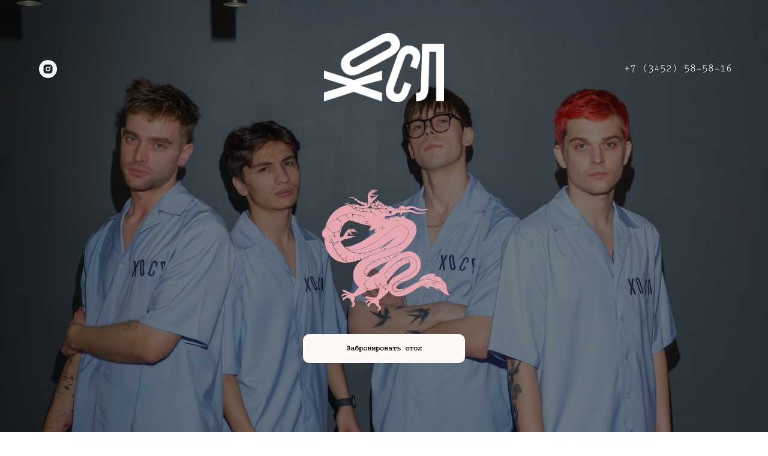

--- FILE ---
content_type: text/html; charset=UTF-8
request_url: https://hodyatsluhi.com/
body_size: 12792
content:
<!DOCTYPE html> <html> <head> <meta charset="utf-8" /> <meta http-equiv="Content-Type" content="text/html; charset=utf-8" /> <meta name="viewport" content="width=device-width, initial-scale=1.0" /> <!--metatextblock--> <title>ХОСЛ</title> <meta property="og:url" content="https://hodyatsluhi.com" /> <meta property="og:title" content="ХОСЛ" /> <meta property="og:description" content="" /> <meta property="og:type" content="website" /> <meta property="og:image" content="https://static.tildacdn.com/tild3139-3962-4333-b866-663330333136/Frame_96.jpg" /> <link rel="canonical" href="https://hodyatsluhi.com"> <!--/metatextblock--> <meta name="format-detection" content="telephone=no" /> <meta http-equiv="x-dns-prefetch-control" content="on"> <link rel="dns-prefetch" href="https://ws.tildacdn.com"> <link rel="dns-prefetch" href="https://static.tildacdn.com"> <link rel="dns-prefetch" href="https://fonts.tildacdn.com"> <link rel="shortcut icon" href="https://static.tildacdn.com/tild6634-6433-4239-b166-373336373332/favicon_16.ico" type="image/x-icon" /> <!-- Assets --> <script src="https://neo.tildacdn.com/js/tilda-fallback-1.0.min.js" async charset="utf-8"></script> <link rel="stylesheet" href="https://static.tildacdn.com/css/tilda-grid-3.0.min.css" type="text/css" media="all" onerror="this.loaderr='y';"/> <link rel="stylesheet" href="https://static.tildacdn.com/ws/project2573480/tilda-blocks-page11866778.min.css?t=1766173123" type="text/css" media="all" onerror="this.loaderr='y';" /> <link rel="stylesheet" href="https://static.tildacdn.com/css/tilda-animation-2.0.min.css" type="text/css" media="all" onerror="this.loaderr='y';" /> <link rel="stylesheet" href="https://static.tildacdn.com/css/tilda-popup-1.1.min.css" type="text/css" media="print" onload="this.media='all';" onerror="this.loaderr='y';" /> <noscript><link rel="stylesheet" href="https://static.tildacdn.com/css/tilda-popup-1.1.min.css" type="text/css" media="all" /></noscript> <link rel="stylesheet" href="https://static.tildacdn.com/css/tilda-forms-1.0.min.css" type="text/css" media="all" onerror="this.loaderr='y';" /> <script type="text/javascript">TildaFonts=["427","429","431","433","435"];</script> <script type="text/javascript" src="https://static.tildacdn.com/js/tilda-fonts.min.js" charset="utf-8" onerror="this.loaderr='y';"></script> <script nomodule src="https://static.tildacdn.com/js/tilda-polyfill-1.0.min.js" charset="utf-8"></script> <script type="text/javascript">function t_onReady(func) {if(document.readyState!='loading') {func();} else {document.addEventListener('DOMContentLoaded',func);}}
function t_onFuncLoad(funcName,okFunc,time) {if(typeof window[funcName]==='function') {okFunc();} else {setTimeout(function() {t_onFuncLoad(funcName,okFunc,time);},(time||100));}}function t_throttle(fn,threshhold,scope) {return function() {fn.apply(scope||this,arguments);};}function t396_initialScale(t){var e=document.getElementById("rec"+t);if(e){var i=e.querySelector(".t396__artboard");if(i){window.tn_scale_initial_window_width||(window.tn_scale_initial_window_width=document.documentElement.clientWidth);var a=window.tn_scale_initial_window_width,r=[],n,l=i.getAttribute("data-artboard-screens");if(l){l=l.split(",");for(var o=0;o<l.length;o++)r[o]=parseInt(l[o],10)}else r=[320,480,640,960,1200];for(var o=0;o<r.length;o++){var d=r[o];a>=d&&(n=d)}var _="edit"===window.allrecords.getAttribute("data-tilda-mode"),c="center"===t396_getFieldValue(i,"valign",n,r),s="grid"===t396_getFieldValue(i,"upscale",n,r),w=t396_getFieldValue(i,"height_vh",n,r),g=t396_getFieldValue(i,"height",n,r),u=!!window.opr&&!!window.opr.addons||!!window.opera||-1!==navigator.userAgent.indexOf(" OPR/");if(!_&&c&&!s&&!w&&g&&!u){var h=parseFloat((a/n).toFixed(3)),f=[i,i.querySelector(".t396__carrier"),i.querySelector(".t396__filter")],v=Math.floor(parseInt(g,10)*h)+"px",p;i.style.setProperty("--initial-scale-height",v);for(var o=0;o<f.length;o++)f[o].style.setProperty("height","var(--initial-scale-height)");t396_scaleInitial__getElementsToScale(i).forEach((function(t){t.style.zoom=h}))}}}}function t396_scaleInitial__getElementsToScale(t){return t?Array.prototype.slice.call(t.children).filter((function(t){return t&&(t.classList.contains("t396__elem")||t.classList.contains("t396__group"))})):[]}function t396_getFieldValue(t,e,i,a){var r,n=a[a.length-1];if(!(r=i===n?t.getAttribute("data-artboard-"+e):t.getAttribute("data-artboard-"+e+"-res-"+i)))for(var l=0;l<a.length;l++){var o=a[l];if(!(o<=i)&&(r=o===n?t.getAttribute("data-artboard-"+e):t.getAttribute("data-artboard-"+e+"-res-"+o)))break}return r}window.TN_SCALE_INITIAL_VER="1.0",window.tn_scale_initial_window_width=null;</script> <script src="https://static.tildacdn.com/js/jquery-1.10.2.min.js" charset="utf-8" onerror="this.loaderr='y';"></script> <script src="https://static.tildacdn.com/js/tilda-scripts-3.0.min.js" charset="utf-8" defer onerror="this.loaderr='y';"></script> <script src="https://static.tildacdn.com/ws/project2573480/tilda-blocks-page11866778.min.js?t=1766173123" charset="utf-8" async onerror="this.loaderr='y';"></script> <script src="https://static.tildacdn.com/js/tilda-animation-2.0.min.js" charset="utf-8" async onerror="this.loaderr='y';"></script> <script src="https://static.tildacdn.com/js/tilda-menu-1.0.min.js" charset="utf-8" async onerror="this.loaderr='y';"></script> <script src="https://static.tildacdn.com/js/tilda-zero-1.1.min.js" charset="utf-8" async onerror="this.loaderr='y';"></script> <script src="https://static.tildacdn.com/js/tilda-popup-1.0.min.js" charset="utf-8" async onerror="this.loaderr='y';"></script> <script src="https://static.tildacdn.com/js/tilda-forms-1.0.min.js" charset="utf-8" async onerror="this.loaderr='y';"></script> <script src="https://static.tildacdn.com/js/tilda-zero-scale-1.0.min.js" charset="utf-8" async onerror="this.loaderr='y';"></script> <script src="https://static.tildacdn.com/js/tilda-skiplink-1.0.min.js" charset="utf-8" async onerror="this.loaderr='y';"></script> <script src="https://static.tildacdn.com/js/tilda-events-1.0.min.js" charset="utf-8" async onerror="this.loaderr='y';"></script> <!-- nominify begin --><!-- Yandex.Metrika counter --> <script type="text/javascript" >
   (function(m,e,t,r,i,k,a){m[i]=m[i]||function(){(m[i].a=m[i].a||[]).push(arguments)};
   m[i].l=1*new Date();k=e.createElement(t),a=e.getElementsByTagName(t)[0],k.async=1,k.src=r,a.parentNode.insertBefore(k,a)})
   (window, document, "script", "https://mc.yandex.ru/metrika/tag.js", "ym");

   ym(64641277, "init", {
        clickmap:true,
        trackLinks:true,
        accurateTrackBounce:true,
        webvisor:true
   });
</script> <noscript><div><img src="https://mc.yandex.ru/watch/64641277" style="position:absolute; left:-9999px;" alt="" /></div></noscript> <!-- /Yandex.Metrika counter --> <meta name="yandex-verification" content="5c409b0a3d4b5d8f" /><!-- nominify end --><script type="text/javascript">window.dataLayer=window.dataLayer||[];</script> <script type="text/javascript">(function() {if((/bot|google|yandex|baidu|bing|msn|duckduckbot|teoma|slurp|crawler|spider|robot|crawling|facebook/i.test(navigator.userAgent))===false&&typeof(sessionStorage)!='undefined'&&sessionStorage.getItem('visited')!=='y'&&document.visibilityState){var style=document.createElement('style');style.type='text/css';style.innerHTML='@media screen and (min-width: 980px) {.t-records {opacity: 0;}.t-records_animated {-webkit-transition: opacity ease-in-out .2s;-moz-transition: opacity ease-in-out .2s;-o-transition: opacity ease-in-out .2s;transition: opacity ease-in-out .2s;}.t-records.t-records_visible {opacity: 1;}}';document.getElementsByTagName('head')[0].appendChild(style);function t_setvisRecs(){var alr=document.querySelectorAll('.t-records');Array.prototype.forEach.call(alr,function(el) {el.classList.add("t-records_animated");});setTimeout(function() {Array.prototype.forEach.call(alr,function(el) {el.classList.add("t-records_visible");});sessionStorage.setItem("visited","y");},400);}
document.addEventListener('DOMContentLoaded',t_setvisRecs);}})();</script></head> <body class="t-body" style="margin:0;"> <!--allrecords--> <div id="allrecords" class="t-records" data-hook="blocks-collection-content-node" data-tilda-project-id="2573480" data-tilda-page-id="11866778" data-tilda-page-alias="delivery" data-tilda-formskey="640ceef000898b6336d4369e79e52ebc" data-tilda-root-zone="com" data-tilda-project-headcode="yes" data-tilda-project-country="RU"> <div id="rec920885266" class="r t-rec t-rec_pb_0 t-screenmin-1200px" style="padding-bottom:0px; " data-animationappear="off" data-record-type="461" data-screen-min="1200px"> <!-- T461 --> <div id="nav920885266marker"></div> <div id="nav920885266" class="t461 t461__positionabsolute " style=" " data-bgcolor-hex="" data-bgcolor-rgba="" data-navmarker="nav920885266marker" data-appearoffset="" data-bgopacity-two="" data-menushadow="" data-menushadow-css="" data-bgopacity="1" data-menu-items-align="center" data-menu="yes"> <div class="t461__maincontainer t461__c12collumns"> <div class="t461__topwrapper" style="height:230px;"> <div class="t461__logowrapper"> <div class="t461__logowrapper2"> <div style="display: block;"> <a href="/"> <img class="t461__imglogo t461__imglogomobile"
src="https://static.tildacdn.com/tild3231-3539-4238-b366-626666613237/Group.png"
imgfield="img"
style="max-width: 200px; width: 200px;"
alt="Company"> </a> </div> </div> </div> <div class="t461__alladditional"> <div class="t461__leftwrapper" style="padding-left: 20px; padding-right:150px;"> <div class="t461__additionalwrapper"> <div class="t-sociallinks"> <ul role="list" class="t-sociallinks__wrapper" aria-label="Соц. сети"> <!-- new soclinks --><li class="t-sociallinks__item t-sociallinks__item_instagram"><a href="https://www.instagram.com/hodyat__sluhi/" target="_blank" rel="nofollow" aria-label="instagram" style="width: 30px; height: 30px;"><svg class="t-sociallinks__svg" role="presentation" width=30px height=30px viewBox="0 0 100 100" fill="none" xmlns="http://www.w3.org/2000/svg"> <path fill-rule="evenodd" clip-rule="evenodd" d="M50 100C77.6142 100 100 77.6142 100 50C100 22.3858 77.6142 0 50 0C22.3858 0 0 22.3858 0 50C0 77.6142 22.3858 100 50 100ZM25 39.3918C25 31.4558 31.4566 25 39.3918 25H60.6082C68.5442 25 75 31.4566 75 39.3918V60.8028C75 68.738 68.5442 75.1946 60.6082 75.1946H39.3918C31.4558 75.1946 25 68.738 25 60.8028V39.3918ZM36.9883 50.0054C36.9883 42.8847 42.8438 37.0922 50.0397 37.0922C57.2356 37.0922 63.0911 42.8847 63.0911 50.0054C63.0911 57.1252 57.2356 62.9177 50.0397 62.9177C42.843 62.9177 36.9883 57.1252 36.9883 50.0054ZM41.7422 50.0054C41.7422 54.5033 45.4641 58.1638 50.0397 58.1638C54.6153 58.1638 58.3372 54.5041 58.3372 50.0054C58.3372 45.5066 54.6145 41.8469 50.0397 41.8469C45.4641 41.8469 41.7422 45.5066 41.7422 50.0054ZM63.3248 39.6355C65.0208 39.6355 66.3956 38.2606 66.3956 36.5646C66.3956 34.8687 65.0208 33.4938 63.3248 33.4938C61.6288 33.4938 60.2539 34.8687 60.2539 36.5646C60.2539 38.2606 61.6288 39.6355 63.3248 39.6355Z" fill="#ffffff"/> </svg></a></li><!-- /new soclinks --> </ul> </div> </div> </div> <div class="t461__rightwrapper" style="padding-right: 20px; padding-left:150px;"> <div class="t461__additionalwrapper"> <div class="t461__additional_descr t461__additionalitem" field="descr"><div style="color: rgb(255, 255, 255);" data-customstyle="yes"><a href="tel:83452585816" style="color: rgb(255, 255, 255);">+7 (3452) 58-58-16</a></div></div> </div> </div> </div> </div> </div> </div> <style>@media screen and (max-width:980px){#rec920885266 .t461__leftcontainer{padding:20px;}}@media screen and (max-width:980px){#rec920885266 .t461__imglogo{padding:20px 0;}}</style> <script>t_onReady(function() {t_onFuncLoad('t_menu__highlightActiveLinks',function() {t_menu__highlightActiveLinks('.t461__desktoplist .t461__list_item a');});});t_onFuncLoad('t_menu__setBGcolor',function() {window.addEventListener('resize',t_throttle(function() {t_menu__setBGcolor('920885266','.t461');}));});t_onReady(function() {t_onFuncLoad('t_menu__setBGcolor',function() {t_menu__setBGcolor('920885266','.t461');});t_onFuncLoad('t_menu__interactFromKeyboard',function() {t_menu__interactFromKeyboard('920885266');});});</script> <style>#rec920885266 .t-menu__link-item{position:relative;}#rec920885266 .t-menu__link-item:not(.t-active):not(.tooltipstered)::after{content:'';position:absolute;left:0;bottom:20%;opacity:0;width:100%;height:100%;border-bottom:2px solid #e6a7b0;-webkit-box-shadow:inset 0px -2px 0px 0px #e6a7b0;-moz-box-shadow:inset 0px -2px 0px 0px #e6a7b0;box-shadow:inset 0px -2px 0px 0px #e6a7b0;-webkit-transition:all 0.3s ease;transition:all 0.3s ease;pointer-events:none;}#rec920885266 .t-menu__link-item:not(.t-active):not(.tooltipstered):hover::after{opacity:1;bottom:-2px;}#rec920885266 .t-menu__link-item:not(.t-active):not(.tooltipstered):focus-visible::after{opacity:1;bottom:-2px;}@supports (overflow:-webkit-marquee) and (justify-content:inherit){#rec920885266 .t-menu__link-item,#rec920885266 .t-menu__link-item.t-active{opacity:1 !important;}}</style> <style> #rec920885266 .t461__logowrapper2 a{color:#ffffff;}#rec920885266 a.t-menu__link-item{font-size:18px;color:#ffffff;font-weight:400;letter-spacing:0.5px;}#rec920885266 .t461__additional_descr{font-size:18px;}#rec920885266 .t461__additional_langs_lang a{font-size:18px;color:#ffffff;font-weight:400;letter-spacing:0.5px;}</style> <style> #rec920885266 .t461__logo{color:#ffffff;}</style> </div> <div id="rec199164837" class="r t-rec t-screenmin-980px" style=" " data-animationappear="off" data-record-type="396" data-screen-min="980px"> <!-- T396 --> <style>#rec199164837 .t396__artboard {height:750px;}#rec199164837 .t396__filter {height:750px;background-image:-webkit-gradient( linear,left top,left bottom,from(rgba(0,0,0,0.5)),to(rgba(0,0,0,0.5)) );background-image:-webkit-linear-gradient(top,rgba(0,0,0,0.5),rgba(0,0,0,0.5));background-image:linear-gradient(to bottom,rgba(0,0,0,0.5),rgba(0,0,0,0.5));will-change:transform;}#rec199164837 .t396__carrier{height:750px;background-position:center center;background-attachment:scroll;background-image:url('https://static.tildacdn.com/tild3734-6231-4463-a363-366661373137/IMG_2098.JPG');background-size:cover;background-repeat:no-repeat;}@media screen and (max-width:1199px) {#rec199164837 .t396__artboard,#rec199164837 .t396__filter,#rec199164837 .t396__carrier {}#rec199164837 .t396__filter {}#rec199164837 .t396__carrier {background-attachment:scroll;}}@media screen and (max-width:959px) {#rec199164837 .t396__artboard,#rec199164837 .t396__filter,#rec199164837 .t396__carrier {}#rec199164837 .t396__filter {}#rec199164837 .t396__carrier {background-attachment:scroll;}}@media screen and (max-width:639px) {#rec199164837 .t396__artboard,#rec199164837 .t396__filter,#rec199164837 .t396__carrier {}#rec199164837 .t396__filter {}#rec199164837 .t396__carrier {background-attachment:scroll;}}@media screen and (max-width:479px) {#rec199164837 .t396__artboard,#rec199164837 .t396__filter,#rec199164837 .t396__carrier {}#rec199164837 .t396__filter {}#rec199164837 .t396__carrier {background-image:unset;background-attachment:scroll;}}#rec199164837 .tn-elem[data-elem-id="1591295666355"]{color:#ffffff;z-index:3;top:483px;left:calc(50% - 600px + 155px);width:450px;height:auto;}#rec199164837 .tn-elem[data-elem-id="1591295666355"] .tn-atom {vertical-align:middle;color:#ffffff;font-size:18px;font-family:'TT2020Base',Arial,sans-serif;line-height:1.55;font-weight:600;background-position:center center;border-width:var(--t396-borderwidth,0);border-style:var(--t396-borderstyle,solid);border-color:var(--t396-bordercolor,transparent);transition:background-color var(--t396-speedhover,0s) ease-in-out,color var(--t396-speedhover,0s) ease-in-out,border-color var(--t396-speedhover,0s) ease-in-out,box-shadow var(--t396-shadowshoverspeed,0.2s) ease-in-out;}@media screen and (max-width:1199px) {#rec199164837 .tn-elem[data-elem-id="1591295666355"] {top:430px;left:calc(50% - 480px + 20px);height:auto;}}@media screen and (max-width:959px) {}@media screen and (max-width:639px) {#rec199164837 .tn-elem[data-elem-id="1591295666355"] {top:411px;left:calc(50% - 240px + 10px);height:auto;}}@media screen and (max-width:479px) {#rec199164837 .tn-elem[data-elem-id="1591295666355"] {top:500px;left:calc(50% - 160px + 10px);height:auto;}}#rec199164837 .tn-elem[data-elem-id="1743441761625"]{z-index:4;top:274px;left:calc(50% - 600px + 459px);width:283px;height:auto;}#rec199164837 .tn-elem[data-elem-id="1743441761625"] .tn-atom {border-radius:0px 0px 0px 0px;background-position:center center;border-width:var(--t396-borderwidth,0);border-style:var(--t396-borderstyle,solid);border-color:var(--t396-bordercolor,transparent);transition:background-color var(--t396-speedhover,0s) ease-in-out,color var(--t396-speedhover,0s) ease-in-out,border-color var(--t396-speedhover,0s) ease-in-out,box-shadow var(--t396-shadowshoverspeed,0.2s) ease-in-out;}#rec199164837 .tn-elem[data-elem-id="1743441761625"] .tn-atom {-webkit-transform:rotate(45deg);-moz-transform:rotate(45deg);transform:rotate(45deg);}#rec199164837 .tn-elem[data-elem-id="1743441761625"] .tn-atom__img {border-radius:0px 0px 0px 0px;object-position:center center;}@media screen and (max-width:1199px) {#rec199164837 .tn-elem[data-elem-id="1743441761625"] {height:auto;}}@media screen and (max-width:959px) {#rec199164837 .tn-elem[data-elem-id="1743441761625"] {left:calc(50% - 320px + 179px);height:auto;}}@media screen and (max-width:639px) {#rec199164837 .tn-elem[data-elem-id="1743441761625"] {top:184px;left:calc(50% - 240px + 131px);width:214px;height:auto;}#rec199164837 .tn-elem[data-elem-id="1743441761625"] .tn-atom {background-size:cover;-webkit-transform:rotate(45deg);-moz-transform:rotate(45deg);transform:rotate(45deg);}}@media screen and (max-width:479px) {#rec199164837 .tn-elem[data-elem-id="1743441761625"] {top:268px;left:calc(50% - 160px + 44px);width:232px;height:auto;}#rec199164837 .tn-elem[data-elem-id="1743441761625"] .tn-atom {background-size:cover;-webkit-transform:rotate(70deg);-moz-transform:rotate(70deg);transform:rotate(70deg);}}#rec199164837 .tn-elem[data-elem-id="1658393630172"]{color:#000000;text-align:center;z-index:7;top:557px;left:calc(50% - 600px + 465px);width:270px;height:48px;}#rec199164837 .tn-elem[data-elem-id="1658393630172"] .tn-atom{color:#000000;font-size:13px;font-family:'TT2020Base',Arial,sans-serif;line-height:1.15;font-weight:600;border-radius:10px 10px 10px 10px;background-color:#fef9f6;background-position:center center;border-width:var(--t396-borderwidth,0);border-style:var(--t396-borderstyle,solid);border-color:transparent;--t396-speedhover:0.2s;transition:background-color var(--t396-speedhover,0s) ease-in-out,color var(--t396-speedhover,0s) ease-in-out,border-color var(--t396-speedhover,0s) ease-in-out,box-shadow var(--t396-shadowshoverspeed,0.2s) ease-in-out;}#rec199164837 .tn-elem[data-elem-id="1658393630172"] .tn-atom {position:relative;z-index:1;background-color:transparent;background-image:none;--t396-bgcolor-color:#fef9f6 ;--t396-bgcolor-image:none ;--t396-bgcolor-hover-color:#ffffff ;--t396-bgcolor-hover-image:none ;}#rec199164837 .tn-elem[data-elem-id="1658393630172"] .tn-atom::before,#rec199164837 .tn-elem[data-elem-id="1658393630172"] .tn-atom::after {--t396-borderoffset:calc(var(--t396-borderwidth,0px) * var(--t396-borderstyle-existed,1));content:'';position:absolute;width:calc(100% + 2 * var(--t396-borderoffset));height:calc(100% + 2 * var(--t396-borderoffset));left:calc(-1 * var(--t396-borderoffset));top:calc(-1 * var(--t396-borderoffset));box-sizing:border-box;background-origin:border-box;background-clip:border-box;pointer-events:none;border-radius:10px 10px 10px 10px;border-width:var(--t396-borderwidth,0);border-style:var(--t396-borderstyle,solid);transition:opacity var(--t396-speedhover,0s) ease-in-out;}#rec199164837 .tn-elem[data-elem-id="1658393630172"] .tn-atom::before {z-index:-2;opacity:1;border-color:var(--t396-bordercolor,transparent);background-color:var(--t396-bgcolor-color,transparent);background-image:var(--t396-bgcolor-image,none);}#rec199164837 .tn-elem[data-elem-id="1658393630172"] .tn-atom::after {z-index:-1;opacity:0;border-color:var(--t396-bordercolor-hover,var(--t396-bordercolor,transparent));background-color:var(--t396-bgcolor-hover-color,var(--t396-bgcolor-color,transparent));background-image:var(--t396-bgcolor-hover-image,var(--t396-bgcolor-image,none));}@media (hover),(min-width:0\0) {#rec199164837 .tn-elem[data-elem-id="1658393630172"] .tn-atom:hover::after {opacity:1;}}#rec199164837 .tn-elem[data-elem-id="1658393630172"] .tn-atom {-webkit-box-pack:center;-ms-flex-pack:center;justify-content:center;}@media (hover),(min-width:0\0) {#rec199164837 .tn-elem[data-elem-id="1658393630172"] .tn-atom:hover {color:#000000;}#rec199164837 .tn-elem[data-elem-id="1658393630172"] .tn-atom:hover .tn-atom__button-text {color:inherit;}}@media screen and (max-width:1199px) {#rec199164837 .tn-elem[data-elem-id="1658393630172"] .tn-atom {white-space:normal;background-size:cover;}#rec199164837 .tn-elem[data-elem-id="1658393630172"] .tn-atom .tn-atom__button-text {overflow:visible;}}@media screen and (max-width:959px) {#rec199164837 .tn-elem[data-elem-id="1658393630172"] {left:calc(50% - 320px + 185px);width:px;}#rec199164837 .tn-elem[data-elem-id="1658393630172"] .tn-atom {white-space:normal;background-size:cover;}#rec199164837 .tn-elem[data-elem-id="1658393630172"] .tn-atom .tn-atom__button-text {overflow:visible;}}@media screen and (max-width:639px) {#rec199164837 .tn-elem[data-elem-id="1658393630172"] .tn-atom {white-space:normal;background-size:cover;}#rec199164837 .tn-elem[data-elem-id="1658393630172"] .tn-atom .tn-atom__button-text {overflow:visible;}}@media screen and (max-width:479px) {#rec199164837 .tn-elem[data-elem-id="1658393630172"] .tn-atom {white-space:normal;background-size:cover;}#rec199164837 .tn-elem[data-elem-id="1658393630172"] .tn-atom .tn-atom__button-text {overflow:visible;}}</style> <div class='t396'> <div class="t396__artboard" data-artboard-recid="199164837" data-artboard-screens="320,480,640,960,1200" data-artboard-height="750" data-artboard-valign="center" data-artboard-upscale="grid"> <div class="t396__carrier" data-artboard-recid="199164837"></div> <div class="t396__filter" data-artboard-recid="199164837"></div> <div class='t396__elem tn-elem tn-elem__1991648371591295666355' data-elem-id='1591295666355' data-elem-type='text' data-field-top-value="483" data-field-left-value="155" data-field-width-value="450" data-field-axisy-value="top" data-field-axisx-value="left" data-field-container-value="grid" data-field-topunits-value="px" data-field-leftunits-value="px" data-field-heightunits-value="px" data-field-widthunits-value="px" data-field-textfit-value="autoheight" data-field-fontsize-value="18" data-field-top-res-320-value="500" data-field-left-res-320-value="10" data-field-top-res-480-value="411" data-field-left-res-480-value="10" data-field-top-res-960-value="430" data-field-left-res-960-value="20"> <div class='tn-atom'field='tn_text_1591295666355'></div> </div> <div class='t396__elem tn-elem tn-elem__1991648371743441761625 t-animate' data-elem-id='1743441761625' data-elem-type='image' data-field-top-value="274" data-field-left-value="459" data-field-height-value="283" data-field-width-value="283" data-field-axisy-value="top" data-field-axisx-value="left" data-field-container-value="grid" data-field-topunits-value="px" data-field-leftunits-value="px" data-field-heightunits-value="px" data-field-widthunits-value="px" data-animate-style="fadeinup" data-animate-duration="1.2" data-animate-delay="0.3" data-animate-distance="100" data-animate-mobile="y" data-field-filewidth-value="1971" data-field-fileheight-value="1971" data-field-heightmode-value="hug" data-field-top-res-320-value="268" data-field-left-res-320-value="44" data-field-height-res-320-value="232" data-field-width-res-320-value="232" data-field-top-res-480-value="184" data-field-left-res-480-value="131" data-field-height-res-480-value="1035" data-field-width-res-480-value="214" data-field-left-res-640-value="179" data-field-height-res-640-value="283" data-field-height-res-960-value="283"> <div class='tn-atom'> <img class='tn-atom__img' src='https://static.tildacdn.com/tild6539-3365-4565-a263-326138303435/gCDxuK_3.png' alt='' imgfield='tn_img_1743441761625' /> </div> </div> <div class='t396__elem tn-elem tn-elem__1991648371658393630172' data-elem-id='1658393630172' data-elem-type='button' data-field-top-value="557" data-field-left-value="465" data-field-height-value="48" data-field-width-value="270" data-field-axisy-value="top" data-field-axisx-value="left" data-field-container-value="grid" data-field-topunits-value="px" data-field-leftunits-value="px" data-field-heightunits-value="px" data-field-widthunits-value="px" data-field-fontsize-value="13" data-field-left-res-640-value="185"> <a class='tn-atom' href="#popup:myform12"> <div class='tn-atom__button-content'> <span class="tn-atom__button-text">Забронировать стол</span> </div> </a> </div> </div> </div> <script>t_onReady(function() {t_onFuncLoad('t396_init',function() {t396_init('199164837');});});</script> <!-- /T396 --> </div> <div id="rec471330517" class="r t-rec" style=" " data-animationappear="off" data-record-type="702"> <!-- T702 --> <div class="t702"> <div
class="t-popup" data-tooltip-hook="#popup:myform12"
role="dialog"
aria-modal="true"
tabindex="-1"
aria-label=" "> <div class="t-popup__close t-popup__block-close"> <button
type="button"
class="t-popup__close-wrapper t-popup__block-close-button"
aria-label="Закрыть диалоговое окно"> <svg role="presentation" class="t-popup__close-icon" width="23px" height="23px" viewBox="0 0 23 23" version="1.1" xmlns="http://www.w3.org/2000/svg" xmlns:xlink="http://www.w3.org/1999/xlink"> <g stroke="none" stroke-width="1" fill="#fff" fill-rule="evenodd"> <rect transform="translate(11.313708, 11.313708) rotate(-45.000000) translate(-11.313708, -11.313708) " x="10.3137085" y="-3.6862915" width="2" height="30"></rect> <rect transform="translate(11.313708, 11.313708) rotate(-315.000000) translate(-11.313708, -11.313708) " x="10.3137085" y="-3.6862915" width="2" height="30"></rect> </g> </svg> </button> </div> <style>@media screen and (max-width:560px){#rec471330517 .t-popup__close-icon g{fill:#ffffff !important;}}</style> <div class="t-popup__container t-width t-width_8" data-popup-type="702"> <div class="t702__wrapper"> <div class="t702__text-wrapper t-align_center"> <div class="t702__title t-title t-title_xxs" id="popuptitle_471330517"><div style="text-align:left;color:#362fc9;" data-customstyle="yes"></div></div> </div> <form
id="form471330517" name='form471330517' role="form" action='' method='POST' data-formactiontype="2" data-inputbox=".t-input-group" 
class="t-form js-form-proccess t-form_inputs-total_7 t-form_bbonly" data-success-callback="t702_onSuccess"> <input type="hidden" name="formservices[]" value="bb626f4c974a4e828767981c1ceff743" class="js-formaction-services"> <!-- @classes t-title t-text t-btn --> <div class="js-successbox t-form__successbox t-text t-text_md"
aria-live="polite"
style="display:none;"></div> <div
class="t-form__inputsbox
t-form__inputsbox_vertical-form t-form__inputsbox_inrow "> <div
class=" t-input-group t-input-group_nm " data-input-lid="1495810354468" data-field-type="nm" data-field-name="Имя"> <div class="t-input-block "> <input
type="text"
autocomplete="name"
name="Имя"
id="input_1495810354468"
class="t-input js-tilda-rule t-input_bbonly"
value=""
placeholder="Ваше имя" data-tilda-req="1" aria-required="true" data-tilda-rule="name"
aria-describedby="error_1495810354468"
style="color:#000000;border:1px solid #c9c9c9;border-radius:5px;"> </div> <div class="t-input-error" aria-live="polite" id="error_1495810354468"></div> </div> <div
class=" t-input-group t-input-group_ph " data-input-lid="1495810359387" data-field-async="true" data-field-type="ph" data-field-name="Телефон"> <div class="t-input-block "> <input
type="tel"
autocomplete="tel"
name="Телефон"
id="input_1495810359387" data-phonemask-init="no" data-phonemask-id="471330517" data-phonemask-lid="1495810359387" data-phonemask-maskcountry="RU" class="t-input js-phonemask-input js-tilda-rule t-input_bbonly"
value=""
placeholder="+1(000)000-0000" data-tilda-req="1" aria-required="true" aria-describedby="error_1495810359387"
style="color:#000000;border:1px solid #c9c9c9;border-radius:5px;"> <script type="text/javascript">t_onReady(function() {t_onFuncLoad('t_loadJsFile',function() {t_loadJsFile('https://static.tildacdn.com/js/tilda-phone-mask-1.1.min.js',function() {t_onFuncLoad('t_form_phonemask_load',function() {var phoneMasks=document.querySelectorAll('#rec471330517 [data-phonemask-lid="1495810359387"]');t_form_phonemask_load(phoneMasks);});})})});</script> </div> <div class="t-input-error" aria-live="polite" id="error_1495810359387"></div> </div> <div
class=" t-input-group t-input-group_da " data-input-lid="1495810410810" data-field-async="true" data-field-type="da" data-field-name="Дата"> <label
for='input_1495810410810'
class="t-input-title t-descr t-descr_md"
id="field-title_1495810410810" data-redactor-toolbar="no"
field="li_title__1495810410810"
style="color:;">Дата</label> <div class="t-input-block "> <div class="t-datepicker__wrapper"> <input
type="text"
name="Дата"
id="input_1495810410810"
class="t-input t-datepicker js-tilda-rule js-tilda-mask t-input_bbonly"
value=""
placeholder="01.01.2022" data-tilda-req="1" aria-required="true" data-tilda-rule="date" data-tilda-dateformat="DD-MM-YYYY" data-tilda-datediv="slash" data-tilda-mask="99/99/9999"
style="color:#000000;border:1px solid #c9c9c9;border-radius:5px;"> <svg
role="presentation"
class="t-datepicker__icon t-datepicker__icon_bbonly"
xmlns="http://www.w3.org/2000/svg" viewBox="0 0 69.5 76.2"
style="width:25px;"> <path d="M9.6 42.9H21V31.6H9.6v11.3zm3-8.3H18v5.3h-5.3v-5.3zm16.5 8.3h11.3V31.6H29.1v11.3zm3-8.3h5.3v5.3h-5.3v-5.3zM48 42.9h11.3V31.6H48v11.3zm3-8.3h5.3v5.3H51v-5.3zM9.6 62H21V50.6H9.6V62zm3-8.4H18V59h-5.3v-5.4zM29.1 62h11.3V50.6H29.1V62zm3-8.4h5.3V59h-5.3v-5.4zM48 62h11.3V50.6H48V62zm3-8.4h5.3V59H51v-5.4z"/> <path d="M59.7 6.8V5.3c0-2.9-2.4-5.3-5.3-5.3s-5.3 2.4-5.3 5.3v1.5H40V5.3C40 2.4 37.6 0 34.7 0s-5.3 2.4-5.3 5.3v1.5h-9.1V5.3C20.3 2.4 18 0 15 0c-2.9 0-5.3 2.4-5.3 5.3v1.5H0v69.5h69.5V6.8h-9.8zm-7.6-1.5c0-1.3 1-2.3 2.3-2.3s2.3 1 2.3 2.3v7.1c0 1.3-1 2.3-2.3 2.3s-2.3-1-2.3-2.3V5.3zm-19.7 0c0-1.3 1-2.3 2.3-2.3S37 4 37 5.3v7.1c0 1.3-1 2.3-2.3 2.3s-2.3-1-2.3-2.3V5.3zm-19.6 0C12.8 4 13.8 3 15 3c1.3 0 2.3 1 2.3 2.3v7.1c0 1.3-1 2.3-2.3 2.3-1.3 0-2.3-1-2.3-2.3V5.3zm53.7 67.9H3V9.8h6.8v2.6c0 2.9 2.4 5.3 5.3 5.3s5.3-2.4 5.3-5.3V9.8h9.1v2.6c0 2.9 2.4 5.3 5.3 5.3s5.3-2.4 5.3-5.3V9.8h9.1v2.6c0 2.9 2.4 5.3 5.3 5.3s5.3-2.4 5.3-5.3V9.8h6.8l-.1 63.4z"/> </svg> </div> <link rel="stylesheet" href="https://static.tildacdn.com/css/tilda-date-picker-1.0.min.css"> <script src="https://static.tildacdn.com/js/tilda-date-picker-1.0.min.js"></script> <script>t_onReady(function() {try {t_onFuncLoad('t_datepicker_init',function() {t_datepicker_init('471330517','1495810410810');});} catch(error) {console.error(error);}});</script> </div> <div class="t-input-error" aria-live="polite" id="error_1495810410810"></div> </div> <div
class=" t-input-group t-input-group_tm " data-input-lid="1658252301723" data-field-type="tm" data-field-name="Время"> <label
for='input_1658252301723'
class="t-input-title t-descr t-descr_md"
id="field-title_1658252301723" data-redactor-toolbar="no"
field="li_title__1658252301723"
style="color:;">Время</label> <div class="t-input-block "> <input
type="text"
name="Время"
id="input_1658252301723"
class="t-input t-inputtime js-tilda-rule js-tilda-mask t-input_bbonly"
value=""
placeholder="12:00" data-tilda-rule="time" data-tilda-mask="99:99"
style="color:#000000;border:1px solid #c9c9c9;border-radius:5px;"> </div> <div class="t-input-error" aria-live="polite" id="error_1658252301723"></div> </div> <div
class=" t-input-group t-input-group_qn " data-input-lid="1658252363655" data-field-async="true" data-field-type="qn" data-field-name="Количество гостей"> <label
for='input_1658252363655'
class="t-input-title t-descr t-descr_md"
id="field-title_1658252363655" data-redactor-toolbar="no"
field="li_title__1658252363655"
style="color:;">Количество гостей</label> <div class="t-input-block "> <div class="t-inputquantity__wrapper"> <button
type="button"
class="t-inputquantity__btn t-inputquantity__btn-minus"
aria-label="Минус"> <svg xmlns="http://www.w3.org/2000/svg" width="20" height="20" viewBox="0 0 24 24" fill="currentColor"><path d="M5 11V13H19V11H5Z"></path></svg> </button> <input
type="number"
inputmode="numeric"
name="Количество гостей"
id="input_1658252363655"
class="t-input t-inputquantity js-tilda-rule t-input_bbonly"
value="" data-tilda-rule="number"
style="color:#000000;border:1px solid #c9c9c9;border-radius:5px;"> <button
type="button"
class="t-inputquantity__btn t-inputquantity__btn-plus"
aria-label="Плюс"> <svg xmlns="http://www.w3.org/2000/svg" width="20" height="20" viewBox="0 0 24 24" fill="currentColor"><path d="M11 11V5H13V11H19V13H13V19H11V13H5V11H11Z"></path></svg> </button> </div> <script>t_onReady(function() {t_onFuncLoad('t_loadJsFile',function() {t_loadJsFile('https://static.tildacdn.com/js/tilda-quantity-1.0.min.js',function() {t_onFuncLoad('t_input_quantity_init',function() {t_input_quantity_init('471330517','1658252363655');})})});});</script> </div> <div class="t-input-error" aria-live="polite" id="error_1658252363655"></div> </div> <div
class=" t-input-group t-input-group_ta " data-input-lid="1658302071643" data-field-type="ta" data-field-name="Комментарий есть предпочтения по столам на летнике или в зале повод посещения желаемое время проведения и т.п."> <label
for='input_1658302071643'
class="t-input-title t-descr t-descr_md"
id="field-title_1658302071643" data-redactor-toolbar="no"
field="li_title__1658302071643"
style="color:;">Комментарий (есть предпочтения по столам, на летнике или в зале, повод посещения, желаемое время проведения и т.п.)</label> <div class="t-input-block "> <textarea
name="Комментарий есть предпочтения по столам на летнике или в зале повод посещения желаемое время проведения и т.п."
id="input_1658302071643"
class="t-input js-tilda-rule t-input_bbonly"
aria-describedby="error_1658302071643"
style="color:#000000;border:1px solid #c9c9c9;border-radius:5px;height:102px;"
rows="3"></textarea> </div> <div class="t-input-error" aria-live="polite" id="error_1658302071643"></div> </div> <div
class=" t-input-group t-input-group_cb " data-input-lid="1658252414017" data-field-type="cb" data-field-name="Правила бронирования"> <div
class="t-input-title t-descr t-descr_md"
id="field-title_1658252414017" data-redactor-toolbar="no"
field="li_title__1658252414017"
style="color:;">Правила бронирования</div> <div
class="t-input-subtitle t-descr t-descr_xxs t-opacity_70" data-redactor-toolbar="no"
field="li_subtitle__1658252414017"
style="color:;">Бронь стола действительна ТОЛЬКО ПОСЛЕ ПОДТВЕРЖДЕНИЯ ПО ТЕЛЕФОНУ. В ближайшее время с Вами свяжется администратор ресторана для подтверждения бронирования</div> <div class="t-input-block "> <label
class="t-checkbox__control t-checkbox__control_flex t-text t-text_xs"
style=""> <input
type="checkbox"
name="Правила бронирования"
value="yes"
class="t-checkbox js-tilda-rule" data-tilda-req="1" aria-required="true"> <div
class="t-checkbox__indicator"></div> <span>Я ознакомился</span></label> </div> <div class="t-input-error" aria-live="polite" id="error_1658252414017"></div> </div> <div class="t-form__errorbox-middle"> <!--noindex--> <div
class="js-errorbox-all t-form__errorbox-wrapper"
style="display:none;" data-nosnippet
tabindex="-1"
aria-label="Ошибки при заполнении формы"> <ul
role="list"
class="t-form__errorbox-text t-text t-text_md"> <li class="t-form__errorbox-item js-rule-error js-rule-error-all"></li> <li class="t-form__errorbox-item js-rule-error js-rule-error-req"></li> <li class="t-form__errorbox-item js-rule-error js-rule-error-email"></li> <li class="t-form__errorbox-item js-rule-error js-rule-error-name"></li> <li class="t-form__errorbox-item js-rule-error js-rule-error-phone"></li> <li class="t-form__errorbox-item js-rule-error js-rule-error-minlength"></li> <li class="t-form__errorbox-item js-rule-error js-rule-error-string"></li> </ul> </div> <!--/noindex--> </div> <div class="t-form__submit"> <button
class="t-submit t-btnflex t-btnflex_type_submit t-btnflex_md"
type="submit"><span class="t-btnflex__text">Забронировать</span> <style>#rec471330517 .t-btnflex.t-btnflex_type_submit {color:#ffffff;background-color:#ff9203;--border-width:0px;border-style:none !important;border-radius:10px;box-shadow:none !important;transition-duration:0.2s;transition-property:background-color,color,border-color,box-shadow,opacity,transform,gap;transition-timing-function:ease-in-out;}@media (hover:hover) {#rec471330517 .t-btnflex.t-btnflex_type_submit:not(.t-animate_no-hover):hover {color:#ff9203 !important;background-color:#ffffff !important;}#rec471330517 .t-btnflex.t-btnflex_type_submit:not(.t-animate_no-hover):focus-visible {color:#ff9203 !important;background-color:#ffffff !important;}}</style></button> </div> </div> <div class="t-form__errorbox-bottom"> <!--noindex--> <div
class="js-errorbox-all t-form__errorbox-wrapper"
style="display:none;" data-nosnippet
tabindex="-1"
aria-label="Ошибки при заполнении формы"> <ul
role="list"
class="t-form__errorbox-text t-text t-text_md"> <li class="t-form__errorbox-item js-rule-error js-rule-error-all"></li> <li class="t-form__errorbox-item js-rule-error js-rule-error-req"></li> <li class="t-form__errorbox-item js-rule-error js-rule-error-email"></li> <li class="t-form__errorbox-item js-rule-error js-rule-error-name"></li> <li class="t-form__errorbox-item js-rule-error js-rule-error-phone"></li> <li class="t-form__errorbox-item js-rule-error js-rule-error-minlength"></li> <li class="t-form__errorbox-item js-rule-error js-rule-error-string"></li> </ul> </div> <!--/noindex--> </div> </form> <style>#rec471330517 input::-webkit-input-placeholder {color:#000000;opacity:0.5;}#rec471330517 input::-moz-placeholder{color:#000000;opacity:0.5;}#rec471330517 input:-moz-placeholder {color:#000000;opacity:0.5;}#rec471330517 input:-ms-input-placeholder{color:#000000;opacity:0.5;}#rec471330517 textarea::-webkit-input-placeholder {color:#000000;opacity:0.5;}#rec471330517 textarea::-moz-placeholder{color:#000000;opacity:0.5;}#rec471330517 textarea:-moz-placeholder {color:#000000;opacity:0.5;}#rec471330517 textarea:-ms-input-placeholder{color:#000000;opacity:0.5;}</style> </div> </div> </div> </div> <script>t_onReady(function() {t_onFuncLoad('t702_initPopup',function() {t702_initPopup('471330517');});});</script> <style>#rec471330517 .t-input__vis-ph{color:#000000;}</style> <script>function t_animateInputs(recid) {var rec=document.getElementById('rec' + recid);if(!rec) return;var inputsGroup=rec.querySelectorAll('.t-input-group:not(.t-input-group_da):not(.t-input-group_uw):not(.t-input-group_ri):not(.t-input-group_cb):not(.t-input-group_rg):not(.t-input-group_rd) .t-input-block, .t-datepicker__wrapper');Array.prototype.forEach.call(inputsGroup,function(inputBlock) {if((inputBlock.closest('.t-input-group_ph')&&!inputBlock.closest('.t-input-group_ph').hasAttribute('data-init-mask'))||!inputBlock.parentElement.classList.contains('t-input-group_ph')) {inputBlock.style.position='relative';inputBlock.style.overflow='hidden';}});var inputsPhone=rec.querySelectorAll('.t-input-group.t-input-group_ph');Array.prototype.forEach.call(inputsPhone,function(inputGroup) {if(inputGroup.hasAttribute('data-init-mask')) {inputGroup.style.position='relative';}});var inputs=rec.querySelectorAll('.t-input:not(.t-inputquantity):not(.t-input-phonemask__wrap):not(.t-input-phonemask)');Array.prototype.forEach.call(inputs,function(input) {input.classList.add('t-input_pvis');var inputPlaceholder=input.getAttribute('placeholder');if(inputPlaceholder) {input.insertAdjacentHTML('afterend','<div class="t-input__vis-ph">' + inputPlaceholder + '</div>');input.setAttribute('placeholder','');input.addEventListener('blur',function() {var inputValue=input.value;if(inputValue) {input.classList.add('t-input_has-content');} else {input.classList.remove('t-input_has-content');}});if(inputPlaceholder.length<35) {var inputParent=input.closest('.t-input-block');if(inputParent) {inputParent.style.overflow='';}}}});window.addEventListener('load',function() {Array.prototype.forEach.call(inputs,function(input) {if(input.value) {input.classList.add('t-input_has-content');}});});if(/iPhone|iPad|iPod/i.test(navigator.userAgent)) {var textareas=rec.querySelectorAll('textarea:not(.t-input_bbonly)');Array.prototype.forEach.call(textareas,function(textarea) {textarea.style.paddingLeft='17px';});var iOSVersion=navigator.appVersion.match(/OS(\d+)_(\d+)_?(\d+)?/);var iOSMajorVersion='';if(iOSVersion!==null) {iOSMajorVersion=parseInt(iOSVersion[1],10);};if(iOSMajorVersion&&(iOSMajorVersion<13)) {var textareasBBonly=rec.querySelectorAll('textarea.t-input_bbonly');Array.prototype.forEach.call(textareasBBonly,function(textarea) {textarea.style.textIndent='-3px';});}}}
t_onReady(function() {t_onFuncLoad('t_animateInputs',function() {t_animateInputs('471330517');});});</script> <style> #rec471330517 .t702__descr{font-size:5px;}</style> </div> <div id="rec199164838" class="r t-rec t-rec_pt_0 t-rec_pb_0 t-screenmax-980px" style="padding-top:0px;padding-bottom:0px; " data-animationappear="off" data-record-type="396" data-screen-max="980px"> <!-- T396 --> <style>#rec199164838 .t396__artboard {height:550px;background-color:#ffffff;}#rec199164838 .t396__filter {height:550px;}#rec199164838 .t396__carrier{height:550px;background-position:center center;background-attachment:scroll;background-size:cover;background-repeat:no-repeat;}@media screen and (max-width:1199px) {#rec199164838 .t396__artboard,#rec199164838 .t396__filter,#rec199164838 .t396__carrier {}#rec199164838 .t396__filter {}#rec199164838 .t396__carrier {background-attachment:scroll;}}@media screen and (max-width:959px) {#rec199164838 .t396__artboard,#rec199164838 .t396__filter,#rec199164838 .t396__carrier {}#rec199164838 .t396__filter {}#rec199164838 .t396__carrier {background-attachment:scroll;}}@media screen and (max-width:639px) {#rec199164838 .t396__artboard,#rec199164838 .t396__filter,#rec199164838 .t396__carrier {}#rec199164838 .t396__filter {}#rec199164838 .t396__carrier {background-attachment:scroll;}}@media screen and (max-width:479px) {#rec199164838 .t396__artboard,#rec199164838 .t396__filter,#rec199164838 .t396__carrier {height:680px;}#rec199164838 .t396__filter{background-color:rgba(56,50,50,0.4);}#rec199164838 .t396__carrier {background-image:unset;background-attachment:scroll;}}#rec199164838 .tn-elem[data-elem-id="1713254691364"]{z-index:3;top:-205px;left:calc(50% - 600px + -250px);width:1680px;height:auto;}#rec199164838 .tn-elem[data-elem-id="1713254691364"] .tn-atom {border-radius:0px 0px 0px 0px;background-position:center center;border-width:var(--t396-borderwidth,0);border-style:var(--t396-borderstyle,solid);border-color:var(--t396-bordercolor,transparent);transition:background-color var(--t396-speedhover,0s) ease-in-out,color var(--t396-speedhover,0s) ease-in-out,border-color var(--t396-speedhover,0s) ease-in-out,box-shadow var(--t396-shadowshoverspeed,0.2s) ease-in-out;}#rec199164838 .tn-elem[data-elem-id="1713254691364"] .tn-atom__img {border-radius:0px 0px 0px 0px;object-position:center center;}@media screen and (max-width:1199px) {#rec199164838 .tn-elem[data-elem-id="1713254691364"] {top:-530px;left:calc(50% - 480px + -60px);width:1080px;height:auto;}}@media screen and (max-width:959px) {#rec199164838 .tn-elem[data-elem-id="1713254691364"] {top:-192px;left:calc(50% - 320px + -10px);width:661px;height:auto;}}@media screen and (max-width:639px) {#rec199164838 .tn-elem[data-elem-id="1713254691364"] {top:-132px;left:calc(50% - 240px + -32px);width:545px;height:auto;}}@media screen and (max-width:479px) {#rec199164838 .tn-elem[data-elem-id="1713254691364"] {top:-105px;left:calc(50% - 160px + -92px);width:531px;height:auto;}}#rec199164838 .tn-elem[data-elem-id="1713254420864"]{z-index:4;top:84px;left:calc(50% - 600px + 120px);width:1971px;height:auto;}#rec199164838 .tn-elem[data-elem-id="1713254420864"] .tn-atom {border-radius:0px 0px 0px 0px;background-position:center center;border-width:var(--t396-borderwidth,0);border-style:var(--t396-borderstyle,solid);border-color:var(--t396-bordercolor,transparent);transition:background-color var(--t396-speedhover,0s) ease-in-out,color var(--t396-speedhover,0s) ease-in-out,border-color var(--t396-speedhover,0s) ease-in-out,box-shadow var(--t396-shadowshoverspeed,0.2s) ease-in-out;}#rec199164838 .tn-elem[data-elem-id="1713254420864"] .tn-atom__img {border-radius:0px 0px 0px 0px;object-position:center center;}@media screen and (max-width:1199px) {#rec199164838 .tn-elem[data-elem-id="1713254420864"] {top:173px;left:calc(50% - 480px + 352px);width:260px;height:auto;}#rec199164838 .tn-elem[data-elem-id="1713254420864"] .tn-atom {background-size:cover;-webkit-transform:rotate(45deg);-moz-transform:rotate(45deg);transform:rotate(45deg);}}@media screen and (max-width:959px) {#rec199164838 .tn-elem[data-elem-id="1713254420864"] {top:211px;left:calc(50% - 320px + 205px);width:230px;height:auto;}#rec199164838 .tn-elem[data-elem-id="1713254420864"] .tn-atom {background-size:cover;-webkit-transform:rotate(45deg);-moz-transform:rotate(45deg);transform:rotate(45deg);}}@media screen and (max-width:639px) {#rec199164838 .tn-elem[data-elem-id="1713254420864"] {top:184px;left:calc(50% - 240px + 131px);width:214px;height:auto;}#rec199164838 .tn-elem[data-elem-id="1713254420864"] .tn-atom {background-size:cover;-webkit-transform:rotate(45deg);-moz-transform:rotate(45deg);transform:rotate(45deg);}}@media screen and (max-width:479px) {#rec199164838 .tn-elem[data-elem-id="1713254420864"] {top:268px;left:calc(50% - 160px + 44px);width:232px;height:auto;}#rec199164838 .tn-elem[data-elem-id="1713254420864"] .tn-atom {background-size:cover;-webkit-transform:rotate(70deg);-moz-transform:rotate(70deg);transform:rotate(70deg);}}#rec199164838 .tn-elem[data-elem-id="1585313351567"]{color:#000000;z-index:5;top:605px;left:calc(50% - 600px + 870px);width:560px;height:auto;}#rec199164838 .tn-elem[data-elem-id="1585313351567"] .tn-atom {vertical-align:middle;color:#000000;font-size:20px;font-family:'TT2020Base',Arial,sans-serif;line-height:1.55;font-weight:400;background-position:center center;border-width:var(--t396-borderwidth,0);border-style:var(--t396-borderstyle,solid);border-color:var(--t396-bordercolor,transparent);transition:background-color var(--t396-speedhover,0s) ease-in-out,color var(--t396-speedhover,0s) ease-in-out,border-color var(--t396-speedhover,0s) ease-in-out,box-shadow var(--t396-shadowshoverspeed,0.2s) ease-in-out;}@media screen and (max-width:1199px) {}@media screen and (max-width:959px) {}@media screen and (max-width:639px) {}@media screen and (max-width:479px) {#rec199164838 .tn-elem[data-elem-id="1585313351567"] {top:500px;left:calc(50% - 160px + -120px);height:auto;}#rec199164838 .tn-elem[data-elem-id="1585313351567"]{color:#ffffff;text-align:center;}#rec199164838 .tn-elem[data-elem-id="1585313351567"] .tn-atom{color:#ffffff;font-size:19px;background-size:cover;}}#rec199164838 .tn-elem[data-elem-id="1658393822721"]{color:#000000;text-align:center;z-index:6;top:446px;left:calc(50% - 600px + 465px);width:270px;height:48px;}#rec199164838 .tn-elem[data-elem-id="1658393822721"] .tn-atom{color:#000000;font-size:13px;font-family:'TT2020Base',Arial,sans-serif;line-height:1.15;font-weight:600;border-radius:10px 10px 10px 10px;background-color:#fef9f6;background-position:center center;border-width:var(--t396-borderwidth,0);border-style:var(--t396-borderstyle,solid);border-color:transparent;--t396-speedhover:0.2s;transition:background-color var(--t396-speedhover,0s) ease-in-out,color var(--t396-speedhover,0s) ease-in-out,border-color var(--t396-speedhover,0s) ease-in-out,box-shadow var(--t396-shadowshoverspeed,0.2s) ease-in-out;}#rec199164838 .tn-elem[data-elem-id="1658393822721"] .tn-atom {position:relative;z-index:1;background-color:transparent;background-image:none;--t396-bgcolor-color:#fef9f6 ;--t396-bgcolor-image:none ;--t396-bgcolor-hover-color:#ffffff ;--t396-bgcolor-hover-image:none ;}#rec199164838 .tn-elem[data-elem-id="1658393822721"] .tn-atom::before,#rec199164838 .tn-elem[data-elem-id="1658393822721"] .tn-atom::after {--t396-borderoffset:calc(var(--t396-borderwidth,0px) * var(--t396-borderstyle-existed,1));content:'';position:absolute;width:calc(100% + 2 * var(--t396-borderoffset));height:calc(100% + 2 * var(--t396-borderoffset));left:calc(-1 * var(--t396-borderoffset));top:calc(-1 * var(--t396-borderoffset));box-sizing:border-box;background-origin:border-box;background-clip:border-box;pointer-events:none;border-radius:10px 10px 10px 10px;border-width:var(--t396-borderwidth,0);border-style:var(--t396-borderstyle,solid);transition:opacity var(--t396-speedhover,0s) ease-in-out;}#rec199164838 .tn-elem[data-elem-id="1658393822721"] .tn-atom::before {z-index:-2;opacity:1;border-color:var(--t396-bordercolor,transparent);background-color:var(--t396-bgcolor-color,transparent);background-image:var(--t396-bgcolor-image,none);}#rec199164838 .tn-elem[data-elem-id="1658393822721"] .tn-atom::after {z-index:-1;opacity:0;border-color:var(--t396-bordercolor-hover,var(--t396-bordercolor,transparent));background-color:var(--t396-bgcolor-hover-color,var(--t396-bgcolor-color,transparent));background-image:var(--t396-bgcolor-hover-image,var(--t396-bgcolor-image,none));}@media (hover),(min-width:0\0) {#rec199164838 .tn-elem[data-elem-id="1658393822721"] .tn-atom:hover::after {opacity:1;}}#rec199164838 .tn-elem[data-elem-id="1658393822721"] .tn-atom {-webkit-box-pack:center;-ms-flex-pack:center;justify-content:center;}@media (hover),(min-width:0\0) {#rec199164838 .tn-elem[data-elem-id="1658393822721"] .tn-atom:hover {color:#000000;}#rec199164838 .tn-elem[data-elem-id="1658393822721"] .tn-atom:hover .tn-atom__button-text {color:inherit;}}@media screen and (max-width:1199px) {#rec199164838 .tn-elem[data-elem-id="1658393822721"] {top:462px;left:calc(50% - 480px + 345px);width:px;}#rec199164838 .tn-elem[data-elem-id="1658393822721"] .tn-atom {white-space:normal;background-size:cover;}#rec199164838 .tn-elem[data-elem-id="1658393822721"] .tn-atom .tn-atom__button-text {overflow:visible;}}@media screen and (max-width:959px) {#rec199164838 .tn-elem[data-elem-id="1658393822721"] {top:432px;left:calc(50% - 320px + 185px);width:px;}#rec199164838 .tn-elem[data-elem-id="1658393822721"] .tn-atom {white-space:normal;background-size:cover;}#rec199164838 .tn-elem[data-elem-id="1658393822721"] .tn-atom .tn-atom__button-text {overflow:visible;}}@media screen and (max-width:639px) {#rec199164838 .tn-elem[data-elem-id="1658393822721"] {top:425px;left:calc(50% - 240px + 105px);width:px;height:49px;}#rec199164838 .tn-elem[data-elem-id="1658393822721"] .tn-atom {white-space:normal;background-size:cover;}#rec199164838 .tn-elem[data-elem-id="1658393822721"] .tn-atom .tn-atom__button-text {overflow:visible;}}@media screen and (max-width:479px) {#rec199164838 .tn-elem[data-elem-id="1658393822721"] {top:512px;left:calc(50% - 160px + 25px);width:px;}@media (hover),(min-width:0\0) {#rec199164838 .tn-elem[data-elem-id="1658393822721"] .tn-atom:hover {color:#000000;}#rec199164838 .tn-elem[data-elem-id="1658393822721"] .tn-atom:hover .tn-atom__button-text {color:inherit;}}#rec199164838 .tn-elem[data-elem-id="1658393822721"] {text-align:center;}#rec199164838 .tn-elem[data-elem-id="1658393822721"] .tn-atom {white-space:normal;background-color:#fef9f6;background-size:cover;}#rec199164838 .tn-elem[data-elem-id="1658393822721"] .tn-atom {background-color:transparent;background-image:none;--t396-bgcolor-color:#fef9f6 ;--t396-bgcolor-image:none ;}#rec199164838 .tn-elem[data-elem-id="1658393822721"] .tn-atom {-webkit-box-pack:center;-ms-flex-pack:center;justify-content:center;}#rec199164838 .tn-elem[data-elem-id="1658393822721"] .tn-atom .tn-atom__button-text {overflow:visible;}}#rec199164838 .tn-elem[data-elem-id="1713255795895"]{z-index:7;top:494px;left:calc(50% - 600px + -335px);width:1680px;height:auto;}#rec199164838 .tn-elem[data-elem-id="1713255795895"] .tn-atom {border-radius:0px 0px 0px 0px;background-position:center center;border-width:var(--t396-borderwidth,0);border-style:var(--t396-borderstyle,solid);border-color:var(--t396-bordercolor,transparent);transition:background-color var(--t396-speedhover,0s) ease-in-out,color var(--t396-speedhover,0s) ease-in-out,border-color var(--t396-speedhover,0s) ease-in-out,box-shadow var(--t396-shadowshoverspeed,0.2s) ease-in-out;}#rec199164838 .tn-elem[data-elem-id="1713255795895"] .tn-atom__img {border-radius:0px 0px 0px 0px;object-position:center center;}@media screen and (max-width:1199px) {#rec199164838 .tn-elem[data-elem-id="1713255795895"] {top:65px;left:calc(50% - 480px + 410px);width:140px;height:auto;}}@media screen and (max-width:959px) {#rec199164838 .tn-elem[data-elem-id="1713255795895"] {top:95px;left:calc(50% - 320px + 253px);width:135px;height:auto;}}@media screen and (max-width:639px) {#rec199164838 .tn-elem[data-elem-id="1713255795895"] {top:43px;left:calc(50% - 240px + 136px);width:209px;height:auto;}}@media screen and (max-width:479px) {#rec199164838 .tn-elem[data-elem-id="1713255795895"] {top:76px;left:calc(50% - 160px + 68px);width:184px;height:auto;}}</style> <div class='t396'> <div class="t396__artboard" data-artboard-recid="199164838" data-artboard-screens="320,480,640,960,1200" data-artboard-height="550" data-artboard-valign="center" data-artboard-upscale="grid" data-artboard-height-res-320="680"> <div class="t396__carrier" data-artboard-recid="199164838"></div> <div class="t396__filter" data-artboard-recid="199164838"></div> <div class='t396__elem tn-elem tn-elem__1991648381713254691364' data-elem-id='1713254691364' data-elem-type='image' data-field-top-value="-205" data-field-left-value="-250" data-field-height-value="2520" data-field-width-value="1680" data-field-axisy-value="top" data-field-axisx-value="left" data-field-container-value="grid" data-field-topunits-value="px" data-field-leftunits-value="px" data-field-heightunits-value="px" data-field-widthunits-value="px" data-field-filewidth-value="1680" data-field-fileheight-value="2520" data-field-heightmode-value="hug" data-field-top-res-320-value="-105" data-field-left-res-320-value="-92" data-field-height-res-320-value="797" data-field-width-res-320-value="531" data-field-container-res-320-value="grid" data-field-top-res-480-value="-132" data-field-left-res-480-value="-32" data-field-height-res-480-value="818" data-field-width-res-480-value="545" data-field-container-res-480-value="grid" data-field-top-res-640-value="-192" data-field-left-res-640-value="-10" data-field-height-res-640-value="992" data-field-width-res-640-value="661" data-field-container-res-640-value="grid" data-field-top-res-960-value="-530" data-field-left-res-960-value="-60" data-field-height-res-960-value="2520" data-field-width-res-960-value="1080"> <div class='tn-atom'> <img class='tn-atom__img' src='https://static.tildacdn.com/tild3862-3032-4334-b463-343263646436/IMG_2098.JPG' alt='' imgfield='tn_img_1713254691364' /> </div> </div> <div class='t396__elem tn-elem tn-elem__1991648381713254420864 t-animate' data-elem-id='1713254420864' data-elem-type='image' data-field-top-value="84" data-field-left-value="120" data-field-height-value="1971" data-field-width-value="1971" data-field-axisy-value="top" data-field-axisx-value="left" data-field-container-value="grid" data-field-topunits-value="px" data-field-leftunits-value="px" data-field-heightunits-value="px" data-field-widthunits-value="px" data-animate-style="fadeinup" data-animate-duration="1.2" data-animate-delay="0.3" data-animate-distance="100" data-animate-mobile="y" data-field-filewidth-value="1971" data-field-fileheight-value="1971" data-field-heightmode-value="hug" data-field-top-res-320-value="268" data-field-left-res-320-value="44" data-field-height-res-320-value="232" data-field-width-res-320-value="232" data-field-top-res-480-value="184" data-field-left-res-480-value="131" data-field-height-res-480-value="1035" data-field-width-res-480-value="214" data-field-top-res-640-value="211" data-field-left-res-640-value="205" data-field-height-res-640-value="230" data-field-width-res-640-value="230" data-field-top-res-960-value="173" data-field-left-res-960-value="352" data-field-height-res-960-value="485" data-field-width-res-960-value="260" data-field-container-res-960-value="grid"> <div class='tn-atom'> <img class='tn-atom__img' src='https://static.tildacdn.com/tild6539-3365-4565-a263-326138303435/gCDxuK_3.png' alt='' imgfield='tn_img_1713254420864' /> </div> </div> <div class='t396__elem tn-elem tn-elem__1991648381585313351567' data-elem-id='1585313351567' data-elem-type='text' data-field-top-value="605" data-field-left-value="870" data-field-width-value="560" data-field-axisy-value="top" data-field-axisx-value="left" data-field-container-value="grid" data-field-topunits-value="px" data-field-leftunits-value="px" data-field-heightunits-value="px" data-field-widthunits-value="px" data-field-textfit-value="autoheight" data-field-fontsize-value="20" data-field-top-res-320-value="500" data-field-left-res-320-value="-120" data-field-fontsize-res-320-value="19"> <div class='tn-atom'field='tn_text_1585313351567'></div> </div> <div class='t396__elem tn-elem tn-elem__1991648381658393822721' data-elem-id='1658393822721' data-elem-type='button' data-field-top-value="446" data-field-left-value="465" data-field-height-value="48" data-field-width-value="270" data-field-axisy-value="top" data-field-axisx-value="left" data-field-container-value="grid" data-field-topunits-value="px" data-field-leftunits-value="px" data-field-heightunits-value="px" data-field-widthunits-value="px" data-field-fontsize-value="13" data-field-top-res-320-value="512" data-field-left-res-320-value="25" data-field-top-res-480-value="425" data-field-left-res-480-value="105" data-field-height-res-480-value="49" data-field-top-res-640-value="432" data-field-left-res-640-value="185" data-field-top-res-960-value="462" data-field-left-res-960-value="345"> <a class='tn-atom' href="#popup:myform12"> <div class='tn-atom__button-content'> <span class="tn-atom__button-text">Забронировать стол</span> </div> </a> </div> <div class='t396__elem tn-elem tn-elem__1991648381713255795895' data-elem-id='1713255795895' data-elem-type='image' data-field-top-value="494" data-field-left-value="-335" data-field-height-value="967" data-field-width-value="1680" data-field-axisy-value="top" data-field-axisx-value="left" data-field-container-value="grid" data-field-topunits-value="px" data-field-leftunits-value="px" data-field-heightunits-value="px" data-field-widthunits-value="px" data-field-filewidth-value="1680" data-field-fileheight-value="967" data-field-heightmode-value="hug" data-field-top-res-320-value="76" data-field-left-res-320-value="68" data-field-height-res-320-value="106" data-field-width-res-320-value="184" data-field-top-res-480-value="43" data-field-left-res-480-value="136" data-field-height-res-480-value="366" data-field-width-res-480-value="209" data-field-top-res-640-value="95" data-field-left-res-640-value="253" data-field-height-res-640-value="78" data-field-width-res-640-value="135" data-field-top-res-960-value="65" data-field-left-res-960-value="410" data-field-height-res-960-value="967" data-field-width-res-960-value="140"> <div class='tn-atom'> <img class='tn-atom__img' src='https://static.tildacdn.com/tild6664-3234-4135-a232-363830356237/Group.png' alt='' imgfield='tn_img_1713255795895' /> </div> </div> </div> </div> <script>t_onReady(function() {t_onFuncLoad('t396_init',function() {t396_init('199164838');});});</script> <!-- /T396 --> </div> <div id="rec735481105" class="r t-rec t-rec_pt_30 t-rec_pb_30" style="padding-top:30px;padding-bottom:30px;background-color:#fef9f6; " data-animationappear="off" data-record-type="389" data-bg-color="#fef9f6"> <!-- T389 --> <div class="t389" id="t-footer_735481105"> <div class="t389__maincontainer" style="height: 70px;"> <div class="t389__content"> <div class="t389__col t389__col_hiddenmobile"> <div class="t389__typo t389__copyright t-name t-name_xs" field="text">
ХОСЛ<br />ул. Республики, 26, Тюмень <br /><a href="tel:83452585816">+7 (3452) 58-58-16</a> </div> </div> <div class="t389__col t389__col_center t-align_center"> </div> <div class="t389__col t389__col_mobile"> <div class="t389__typo t389__copyright t-name t-name_xs" field="text">
ХОСЛ<br />ул. Республики, 26, Тюмень <br /><a href="tel:83452585816">+7 (3452) 58-58-16</a> </div> </div> <div class="t389__col"> <div class="t389__scroll t-align_right"> <a class="t389__typo t-name t-name_xs t389_scrolltop" href="javascript:t389_scrollToTop();">
Наверх
<span class="t389__icon"> <svg role="presentation" width="5" height="17" viewBox="0 0 6 20"> <path fill="currentcolor" d="M5.78 3.85L3.12.28c-.14-.14-.3-.14-.43 0L.03 3.85c-.14.13-.08.27.13.27h1.72V20h2.06V4.12h1.72c.15 0 .22-.07.19-.17a.26.26 0 00-.07-.1z" fill-rule="evenodd"/> </svg> </span> </a> </div> </div> </div> </div> </div> <style>#rec735481105 .t389__copyright,#rec735481105 .t389_scrolltop,#rec735481105 .t389__list_item a{color:#000000;}</style> <style> #rec735481105 .t389__copyright{color:#000000;}</style> </div> </div> <!--/allrecords--> <!-- Stat --> <script type="text/javascript">if(!window.mainTracker) {window.mainTracker='tilda';}
setTimeout(function(){(function(d,w,k,o,g) {var n=d.getElementsByTagName(o)[0],s=d.createElement(o),f=function(){n.parentNode.insertBefore(s,n);};s.type="text/javascript";s.async=true;s.key=k;s.id="tildastatscript";s.src=g;if(w.opera=="[object Opera]") {d.addEventListener("DOMContentLoaded",f,false);} else {f();}})(document,window,'008d36409103ec157560c5a30259a643','script','https://static.tildacdn.com/js/tilda-stat-1.0.min.js');},2000);</script> </body> </html>

--- FILE ---
content_type: text/css
request_url: https://static.tildacdn.com/ws/project2573480/tilda-blocks-page11866778.min.css?t=1766173123
body_size: 5890
content:
.csssize{height:12765px}.t-body{margin:0px}#allrecords,body{background-color:none}#allrecords{-webkit-font-smoothing:antialiased}#allrecords a{color:#ff8562;text-decoration:none}#allrecords a,#allrecords button,#allrecords .t-radio,#allrecords .t-checkbox,#allrecords .t-img-select{outline:none}#allrecords a:focus-visible,#allrecords button:focus-visible,#allrecords .t-focusable,#allrecords .t-focusable .t-btn,#allrecords .t-focusable .t-btntext,#allrecords .t-img-select:focus-visible+.t-img-select__indicator,#allrecords .t-img-select:focus-visible+.t-img-select__indicator:after,#allrecords .t-radio:focus-visible+.t-radio__indicator,#allrecords .t-checkbox:focus-visible+.t-checkbox__indicator{outline-color:#2015FF;outline-offset:4px;outline-style:auto}#allrecords .t-descr a:focus-visible,#allrecords .t-sociallinks a:focus-visible,#allrecords .ya-share2__link:focus-visible{outline-offset:2px}#allrecords a[href^=tel]{color:inherit;text-decoration:none}#allrecords ol{padding-left:22px}#allrecords ul{padding-left:20px}#allrecords b,#allrecords strong{font-weight:700}@media print{body,html{min-width:1200px;max-width:1200px;padding:0;margin:0 auto;border:none}}.t-records{-webkit-font_smoothing:antialiased;background-color:none}.t-records a{color:#ff8562;text-decoration:none}.t-records a[href^=tel]{color:inherit;text-decoration:none}.t-records ol{padding-left:22px;margin-top:0px;margin-bottom:10px}.t-records ul{padding-left:20px;margin-top:0px;margin-bottom:10px}.t-mbfix{opacity:.01;-webkit-transform:translateX(0px);-ms-transform:translateX(0px);transform:translateX(0px);position:fixed;width:100%;height:500px;background-color:white;top:0px;left:0px;z-index:10000;-webkit-transition:all 0.1s ease;transition:all 0.1s ease}.t-mbfix_hide{-webkit-transform:translateX(3000px);-ms-transform:translateX(3000px);transform:translateX(3000px)}img:not([src]){visibility:hidden}.t-body_scroll-locked{position:fixed;left:0;width:100%;height:100%;overflow:hidden}.r_anim{-webkit-transition:opacity 0.5s;transition:opacity 0.5s}.r_hidden{opacity:0}.r_showed{opacity:1}@media screen and (max-width:1024px){a:active,button:active{-webkit-tap-highlight-color:rgba(255,255,255,.1)}}.t-text{font-family:'TT2020Base',Arial,sans-serif;font-weight:300;color:#000000}.t-text_xs{font-size:15px;line-height:1.55}.t-text_sm{font-size:18px;line-height:1.55}.t-text_md{font-size:20px;line-height:1.55}.t-name{font-family:'TT2020Base',Arial,sans-serif;font-weight:600;color:#000000}.t-name_xs{font-size:16px;line-height:1.35}.t-title{font-family:'TT2020Base',Arial,sans-serif;font-weight:600;color:#000000}.t-title_xxs{font-size:36px;line-height:1.23}.t-descr{font-family:'TT2020Base',Arial,sans-serif;font-weight:300;color:#000000}.t-descr_xxs{font-size:14px;line-height:1.55}.t-descr_md{font-size:20px;line-height:1.55}.t-btn{display:inline-block;font-family:'TT2020Base',Arial,sans-serif;border:0 none;text-align:center;white-space:nowrap;vertical-align:middle;font-weight:700;background-image:none;cursor:pointer;-webkit-appearance:none;-webkit-user-select:none;-moz-user-select:none;-ms-user-select:none;-o-user-select:none;user-select:none;-webkit-box-sizing:border-box;-moz-box-sizing:border-box;box-sizing:border-box}.t-btn td{vertical-align:middle}.t-btn_sending{opacity:.5}.t-opacity_70{filter:alpha(opacity=70);KHTMLOpacity:.7;MozOpacity:.7;opacity:.7}.t-align_center{text-align:center}.t-align_right{text-align:right}.t-popup{display:none}.t-submit{font-family:'TT2020Base',Arial,sans-serif}.t-input{font-family:'TT2020Base',Arial,sans-serif}.t-input__vis-ph{font-family:'TT2020Base',Arial,sans-serif}.t-select{font-family:'TT2020Base',Arial,sans-serif}.t-input-error{font-family:'TT2020Base',Arial,sans-serif}.t-form__errorbox-wrapper{font-family:'TT2020Base',Arial,sans-serif}.t-form__errorbox-text{font-family:'TT2020Base',Arial,sans-serif}.t-form__errorbox-item{font-family:'TT2020Base',Arial,sans-serif}.t-form__successbox{font-family:'TT2020Base',Arial,sans-serif}.t-rec_pt_0{padding-top:0}.t-rec_pt_30{padding-top:30px}.t-rec_pb_0{padding-bottom:0}.t-rec_pb_30{padding-bottom:30px}.t-btnflex,.t-btn.t-btnflex,.t-submit.t-btnflex{display:inline-flex;align-items:center;justify-content:center;gap:1ch;max-width:100%;height:unset;padding:0;overflow:hidden;font-family:'TT2020Base',Arial,sans-serif,Arial,sans-serif;font-weight:600;line-height:var(--line-height,1.4);padding-top:calc(((var(--height,0px) - 1em * var(--line-height,1.4)) / 2) - var(--border-width,0px));padding-bottom:calc(((var(--height,0px) - 1em * var(--line-height,1.4)) / 2) - var(--border-width,0px));box-sizing:border-box;border-style:solid;border-color:transparent;border-width:var(--border-width,0);background-image:none;cursor:pointer;user-select:none;text-decoration:none;color:inherit;border-radius:0;background-color:transparent;white-space:nowrap}.t-btnflex.t-btnflex_icon_hover_only:not(:hover){gap:0}.t-btnflex__text{max-width:100%;overflow:hidden;text-align:center;white-space:inherit;text-overflow:ellipsis}.t-btnflex__icon{position:relative;flex-shrink:0;width:1.4em;height:1.4em;transition-duration:inherit}.t-btnflex.t-btnflex_icon_hover_only .t-btnflex__icon{transition-property:width;transition-timing-function:inherit}.t-btnflex.t-btnflex_icon_hover_only:not(:hover) .t-btnflex__icon{width:0}.t-btnflex__icon::before,.t-btnflex__icon::after{position:absolute;top:0;left:0;width:100%;height:100%;background-position:center;background-size:contain;background-repeat:no-repeat}.t-btnflex__icon::before{content:'';background-image:var(--icon,none);transition:opacity cubic-bezier(.25,1,.5,1),visibility cubic-bezier(.25,1,.5,1),color ease-in-out;transition-duration:inherit}.t-btnflex__icon.t-btnflex__icon_default_glyph::before{-webkit-mask-image:var(--icon,none);mask-image:var(--icon,none);-webkit-mask-position:center;mask-position:center;-webkit-mask-size:contain;mask-size:contain;-webkit-mask-repeat:no-repeat;mask-repeat:no-repeat;background-image:none;background-color:currentcolor}.t-btnflex__icon_has_hover::after{content:'';opacity:0;visibility:hidden;background-image:var(--icon-hover,none);transition:opacity cubic-bezier(.45,0,.55,1),visibility cubic-bezier(.45,0,.55,1),color ease-in-out;transition-duration:inherit}.t-btnflex__icon.t-btnflex__icon_hover_glyph::after{-webkit-mask-image:var(--icon-hover,none);mask-image:var(--icon-hover,none);-webkit-mask-position:center;mask-position:center;-webkit-mask-size:contain;mask-size:contain;-webkit-mask-repeat:no-repeat;mask-repeat:no-repeat;background-image:none;background-color:currentcolor}@media (hover:hover){.t-btnflex:hover .t-btnflex__icon_has_hover::before{opacity:0;visibility:hidden;transition-timing-function:cubic-bezier(.5,0,.75,0)}.t-btnflex:hover .t-btnflex__icon_has_hover::after{opacity:1;visibility:visible}}.t-btnflex_xs,.t-btn.t-btnflex_xs,.t-submit.t-btnflex_xs{--height:35px;font-size:13px;padding-left:15px;padding-right:15px}.t-btnflex_sm,.t-btn.t-btnflex_sm,.t-submit.t-btnflex_sm{--height:45px;font-size:14px;padding-left:30px;padding-right:30px}.t-btnflex_smd,.t-btn.t-btnflex_smd,.t-submit.t-btnflex_smd{--height:50px;font-size:15px;padding-left:44px;padding-right:44px}.t-btnflex_md,.t-btn.t-btnflex_md,.t-submit.t-btnflex_md{--height:60px;font-size:16px;padding-left:60px;padding-right:60px}.t-btnflex_lg,.t-btn.t-btnflex_lg,.t-submit.t-btnflex_lg{--height:60px;font-size:22px;padding-left:70px;padding-right:70px}.t-btnflex_xl,.t-btn.t-btnflex_xl,.t-submit.t-btnflex_xl{--height:80px;font-size:26px;padding-left:80px;padding-right:80px}.t-btnflex_xxl,.t-btn.t-btnflex_xxl,.t-submit.t-btnflex_xxl{--height:100px;font-size:30px;padding-left:90px;padding-right:90px}@media screen and (max-width:1200px){.t-text_xs{font-size:14px}.t-text_sm{font-size:16px}.t-text_md{font-size:18px}.t-descr_xxs{font-size:12px}.t-descr_md{font-size:18px}.t-title_xxs{font-size:32px}.t-name_xs{font-size:14px}.t-btnflex_sm,.t-btn.t-btnflex_sm,.t-submit.t-btnflex_sm{padding-left:25px;padding-right:25px}.t-btnflex_smd,.t-btn.t-btnflex_smd,.t-submit.t-btnflex_smd{padding-left:30px;padding-right:30px}.t-btnflex_md,.t-btn.t-btnflex_md,.t-submit.t-btnflex_md{padding-left:45px;padding-right:45px}.t-btnflex_lg,.t-btn.t-btnflex_lg,.t-submit.t-btnflex_lg{padding-left:55px;padding-right:55px}.t-btnflex_xl,.t-btn.t-btnflex_xl,.t-submit.t-btnflex_xl{padding-left:65px;padding-right:65px}.t-btnflex_xxl,.t-btn.t-btnflex_xxl,.t-submit.t-btnflex_xxl{padding-left:75px;padding-right:75px}}@media screen and (max-width:640px){.t-text_xs{font-size:12px;line-height:1.45}.t-text_sm{font-size:14px;line-height:1.45}.t-text_md{font-size:16px;line-height:1.45}.t-descr_md{font-size:16px;line-height:1.45}.t-title_xxs{font-size:28px}.t-name_xs{font-size:12px}.t-btn{white-space:normal}.t-btnflex,.t-btn.t-btnflex,.t-submit.t-btnflex{white-space:normal}.t-btnflex_sm,.t-btn.t-btnflex_sm,.t-submit.t-btnflex_sm{padding-left:20px;padding-right:20px}.t-btnflex_smd,.t-btn.t-btnflex_smd,.t-submit.t-btnflex_smd{padding-left:25px;padding-right:25px}.t-btnflex_md,.t-btn.t-btnflex_md,.t-submit.t-btnflex_md{padding-left:30px;padding-right:30px}.t-btnflex_lg,.t-btn.t-btnflex_lg,.t-submit.t-btnflex_lg{font-size:18px;padding-left:40px;padding-right:40px}.t-btnflex_xl,.t-btn.t-btnflex_xl,.t-submit.t-btnflex_xl{font-size:22px;padding-left:50px;padding-right:50px}.t-btnflex_xxl,.t-btn.t-btnflex_xxl,.t-submit.t-btnflex_xxl{font-size:26px;padding-left:60px;padding-right:60px}}@media screen and (max-width:480px){.t-rec_pt_0{padding-top:0}.t-rec_pt_30{padding-top:30px}.t-rec_pb_0{padding-bottom:0}.t-rec_pb_30{padding-bottom:30px}.t-btnflex_xs,.t-btn.t-btnflex_xs,.t-submit.t-btnflex_xs{--height:40px}.t-btnflex_sm,.t-btn.t-btnflex_sm,.t-submit.t-btnflex_sm{--height:50px}}@media screen and (max-width:1200px){.t-screenmin-1200px{display:none}}@media screen and (max-width:980px){.t-screenmin-980px{display:none}}@media screen and (max-width:640px){.t-screenmin-640px{display:none}}@media screen and (max-width:480px){.t-screenmin-480px{display:none}}@media screen and (max-width:320px){.t-screenmin-320px{display:none}}@media screen and (min-width:321px){.t-screenmax-320px{display:none}}@media screen and (min-width:481px){.t-screenmax-480px{display:none}}@media screen and (min-width:641px){.t-screenmax-640px{display:none}}@media screen and (min-width:981px){.t-screenmax-980px{display:none}}@media screen and (min-width:1201px){.t-screenmax-1200px{display:none}}@font-face{font-family:'TT2020Base';src:url('https://static.tildacdn.com/tild3462-3037-4537-b032-353064343065/TT2020Base-Italic.woff') format('woff');font-weight:300;font-style:normal}@font-face{font-family:'TT2020Base';src:url('https://static.tildacdn.com/tild6335-3535-4038-b138-653137353637/TT2020Base-Regular.woff') format('woff');font-weight:400;font-style:normal}.t-menusub__menu{display:none}.t461__alladditional{height:inherit}.t461__additionalitem,.t461 .t-sociallinks{display:inline-block;vertical-align:middle;padding-top:10px;padding-bottom:10px}.t461 .t-sociallinks__item a{display:inline-block}.t461__additionalwrapper{display:table-cell;vertical-align:middle}.t461__leftwrapper,.t461__rightwrapper{width:50%;box-sizing:border-box;position:absolute;height:inherit;display:table}.t461__leftwrapper{text-align:left;padding-right:200px;padding-left:40px;left:0}.t461__rightwrapper{text-align:right;padding-left:200px;padding-right:40px;left:50%}.t461__imglogo{height:auto;display:block}.t461__middlelinewrapper{position:relative}.t461__linewrapper{position:absolute;bottom:0;width:100%}.t461__horizontalline{border:0;background-color:#c2c2c2;height:1px;right:0;bottom:0;margin:0 40px}.t461__logowrapper{position:absolute;left:50%;display:table;height:inherit}.t461__logowrapper2{display:table-cell;vertical-align:middle;position:relative;left:-50%;z-index:100}.t461__logowrapper2 a{display:inline-block}.t461__imglogo{max-width:300px}.t461__topwrapper,.t461__bottomwrapper{vertical-align:middle;display:table;width:100%;box-sizing:border-box}.t461__topwrapper{height:80px;position:relative;overflow:hidden}.t461__bottomwrapper{height:60px;padding:0 40px}.t461__menualign_left{text-align:left}.t461__menualign_right{text-align:right}.t461__menualign_center{text-align:center}.t461{width:100%;z-index:990;position:fixed;top:0;box-shadow:0 1px 3px rgba(0,0,0,0);transition:background-color 0.3s linear}.t461__beforeready{visibility:hidden}.t461 ul{margin:0}.t461__maincontainer{width:100%;display:table;position:relative}.t461__maincontainer.t461__c12collumns{max-width:1200px;margin:0 auto}.t461__logo{display:inline-block;font-size:24px;font-weight:400;white-space:nowrap}.t461__listwrapper{display:table-cell;vertical-align:middle}.t461__list{list-style-type:none;margin:0;padding:0!important}.t461__mobilelist{display:none}.t461__list_item{clear:both;font-family:'TT2020Base',Arial,sans-serif;font-size:14px;display:inline-block;padding-left:15px;padding-right:15px;margin:0;color:#000000;white-space:nowrap}.t461__list_item .t-active{opacity:.7}.t461__list_item:first-child{padding-left:0}.t461__list_item:last-child{padding-right:0}.t461__additional_descr{padding-left:30px;font-family:'TT2020Base',Arial,sans-serif;font-size:13px;color:#000000}.t461__additional_buttons{padding-left:30px}.t461__additional_buttons_wrap{display:flex;align-items:center;justify-content:center;gap:10px}.t461__additional_buttons_wrap:has(.t-btntext){gap:20px}.t461__additional_share_buttons{min-width:140px;padding-left:15px 30px 15px 0}.t461 .b-share{display:table!important;float:right}.t461 .b-share-btn__wrap{display:table-cell!important;float:none!important;padding-left:5px!important}.t461__additional_langs{padding-left:30px}.t461__additional_langs_wrap{display:table;width:auto;float:right}.t461__additional_langs_lang{display:table-cell;vertical-align:middle;padding:0 10px;font-family:'TT2020Base',Arial,sans-serif;font-size:16px;color:#000000}.t461 .t-sociallinks,.t461__additional_social_links{padding-right:30px;line-height:0px}.t461 .t-sociallinks__wrapper,.t461__additional_social_links_wrap{display:table;width:auto}#allrecords .t461 ul.t-sociallinks__wrapper{padding-left:0;list-style:none}.t461 .t-sociallinks,.t461__additional_social_links a{display:block;vertical-align:middle}.t461 .t-sociallinks__item,.t461__additional_social_links_item{display:table-cell;vertical-align:middle;padding:0 5px}.t461__list_item a,#allrecords .t461__list_item a{text-decoration:none;color:#000000}.t461 .t-btn{--height:40px}.t461 .t-btntext{white-space:nowrap}.t461.t461__positionabsolute{position:absolute}.t461.t461__positionfixed{position:fixed}.t461.t461__positionstatic{position:static}@media screen and (max-width:1200px){.t461__additional_descr{padding-left:15px}.t461__additional_buttons{padding-left:15px}.t461__additional_share_buttons{padding-right:15px}.t461__additional_langs{padding-left:15px}.t461 .t-sociallinks,.t461__additional_social_links{padding-right:15px}.t461__topwrapper{padding:0 20px}.t461__bottomwrapper{padding:0 20px}}.t461__mobile{display:none}@media screen and (max-width:980px){.t461 .t-menu__link-item{padding:0!important}.t461__mobilelist{display:block}.t461__desktoplist{display:none!important}.t461__topwrapper,.t461__bottomwrapper{height:auto!important}.t461__leftwrapper,.t461__rightwrapper{position:static;width:100%;padding:0!important;text-align:center}.t461__middlelinewrapper{display:none}.t461__listwrapper{display:block;padding:20px 0}.t461{position:static;text-align:center;display:block;margin:0;padding:0;height:auto!important}.t461.t461__positionabsolute,.t461.t461__positionfixed,.t461.t461__positionstatic{position:static}.t461__imglogo{width:auto!important;box-sizing:border-box;padding:20px;margin:0 auto}.t461__imglogomobile.t461__imglogo{width:100%!important}.t461__additional_share_buttons{display:table;position:static;padding:15px 0;margin:0 auto;text-align:center;float:none;min-width:inherit}.t461__additional_buttons{display:block;padding:15px 20px;margin:0 auto}.t461__additional_buttons_wrap{flex-wrap:wrap}.t461__additional_descr,.t461__additional_langs,.t461__additional_social_links,.t461 .t-sociallinks{display:table;padding:10px 0;margin:0 auto;text-align:center}.t461__logo{text-align:center;margin:20px;white-space:normal;padding:0}.t461 img{float:inherit}.t461 .t461__list_item{display:block;text-align:center;padding:10px!important;white-space:normal}.t461__logowrapper{position:static;display:block;width:100%;padding:20px;box-sizing:border-box}.t461__logowrapper2{display:block;position:static}.t461__topwrapper,.t461__bottomwrapper{padding:0!important;width:100%;display:block}.t461__alladditional{padding:20px 0}.t461__list{display:block;padding:0!important}}.t461 .ya-share2__list{margin-bottom:0}.t461 .ya-share2__container_size_m .ya-share2__counter{line-height:28px}.t461__black-white .ya-share2__badge{background-color:#111!important}.t461__transp-white .ya-share2__badge{background-color:transparent!important}.t461__transp-white .ya-share2__container_size_m .ya-share2__counter::before{display:none}.t461__transp-white .ya-share2__container_size_m .ya-share2__counter{padding-left:0!important;margin-top:2px}.t461__white-black .ya-share2__badge{background-color:#fff!important}.t461__white-black .ya-share2__container_size_m .ya-share2__item_service_facebook .ya-share2__icon{background-image:url("data:image/svg+xml,%3Csvg xmlns='http://www.w3.org/2000/svg' fill='black' viewBox='0 0 28 28'%3E%3Cpath d='M15.1 23v-8.21h2.773l.415-3.2H15.1V9.547c0-.927.26-1.558 1.596-1.558l1.704-.002V5.126A22.787 22.787 0 0 0 15.917 5C13.46 5 11.78 6.492 11.78 9.23v2.36H9v3.2h2.78V23h3.32z' fill-rule='evenodd'/%3E%3C/svg%3E")}.t461__white-black .ya-share2__container_size_m .ya-share2__counter{color:#222}.t461__white-black .ya-share2__counter::before{background-color:#222}.t461__white-black .ya-share2__container_size_m .ya-share2__item_service_vkontakte .ya-share2__icon{background-image:url("data:image/svg+xml,%3Csvg xmlns='http://www.w3.org/2000/svg' viewBox='0 0 24 24' fill='none'%3E%3Cpath d='M12.7145 16.9838C7.24792 16.9838 4.12992 13.2361 4 7H6.73829C6.82823 11.5771 8.84691 13.5159 10.4459 13.9157V7H13.0244V10.9475C14.6034 10.7776 16.2622 8.97876 16.8218 7H19.4003C18.9706 9.43848 17.1717 11.2374 15.8925 11.9769C17.1717 12.5765 19.2205 14.1455 20 16.9838H17.1617C16.5521 15.085 15.0332 13.6159 13.0244 13.416V16.9838H12.7145Z' fill='black'/%3E%3C/svg%3E");background-size:24px;background-position:center}.t461__white-black .ya-share2__container_size_m .ya-share2__item_service_twitter .ya-share2__icon{background-image:url("data:image/svg+xml,%3Csvg xmlns='http://www.w3.org/2000/svg' viewBox='0 0 24 24' fill='none'%3E%3Cpath d='M12.7368 11.5046L17.5763 6H16.4295L12.2273 10.7796L8.87103 6H5L10.0753 13.2276L5 19H6.14688L10.5845 13.9526L14.129 19H18L12.7368 11.5046ZM11.1659 13.2912L10.6517 12.5715L6.56012 6.8448H8.32166L11.6236 11.4665L12.1379 12.1862L16.43 18.1936H14.6685L11.1659 13.2912Z' fill='black'/%3E%3C/svg%3E");background-size:24px;background-position:center}.t461__white-black .ya-share2__container_size_m .ya-share2__item_service_odnoklassniki .ya-share2__icon{background-image:url("data:image/svg+xml,%3Csvg xmlns='http://www.w3.org/2000/svg' width='150' height='150' xml:space='preserve'%3E%3Cpath d='M74.997 46.011c-4.903.006-8.875 3.979-8.883 8.883 0 4.894 3.985 8.879 8.883 8.879 4.903-.008 8.875-3.979 8.88-8.879.002-4.905-3.977-8.877-8.88-8.883zm0 30.327c-11.838-.01-21.437-9.606-21.448-21.444.008-11.846 9.604-21.442 21.448-21.455 11.845.01 21.451 9.609 21.456 21.455-.015 11.84-9.615 21.436-21.456 21.444zM66.32 93.836a40.143 40.143 0 0 1-12.455-5.154 6.286 6.286 0 0 1-1.973-8.668 6.283 6.283 0 0 1 8.666-1.975 27.25 27.25 0 0 0 28.886 0 6.301 6.301 0 0 1 6.284-.242 6.282 6.282 0 0 1 3.342 5.324 6.284 6.284 0 0 1-2.93 5.561 40.321 40.321 0 0 1-12.457 5.154l11.994 12a6.291 6.291 0 0 1-.011 8.893 6.288 6.288 0 0 1-8.886-.012l-11.779-11.789-11.785 11.789a6.281 6.281 0 0 1-8.889 0 6.289 6.289 0 0 1 0-8.891l11.993-11.99z'/%3E%3C/svg%3E");background-size:28px 28px;background-position:-2px}.t461__transp-black .ya-share2__badge{background-color:transparent!important}.t461__transp-black .ya-share2__container_size_m .ya-share2__item_service_facebook .ya-share2__icon{background-image:url("data:image/svg+xml,%3Csvg xmlns='http://www.w3.org/2000/svg' fill='black' viewBox='0 0 28 28'%3E%3Cpath d='M15.1 23v-8.21h2.773l.415-3.2H15.1V9.547c0-.927.26-1.558 1.596-1.558l1.704-.002V5.126A22.787 22.787 0 0 0 15.917 5C13.46 5 11.78 6.492 11.78 9.23v2.36H9v3.2h2.78V23h3.32z' fill-rule='evenodd'/%3E%3C/svg%3E")}.t461__transp-black .ya-share2__container_size_m .ya-share2__counter{color:#222;padding-left:0!important;margin-top:2px}.t461__transp-black .ya-share2__counter::before{display:none}.t461__transp-black .ya-share2__container_size_m .ya-share2__item_service_vkontakte .ya-share2__icon{background-image:url("data:image/svg+xml,%3Csvg xmlns='http://www.w3.org/2000/svg' viewBox='0 0 24 24' fill='none'%3E%3Cpath d='M12.7145 16.9838C7.24792 16.9838 4.12992 13.2361 4 7H6.73829C6.82823 11.5771 8.84691 13.5159 10.4459 13.9157V7H13.0244V10.9475C14.6034 10.7776 16.2622 8.97876 16.8218 7H19.4003C18.9706 9.43848 17.1717 11.2374 15.8925 11.9769C17.1717 12.5765 19.2205 14.1455 20 16.9838H17.1617C16.5521 15.085 15.0332 13.6159 13.0244 13.416V16.9838H12.7145Z' fill='black'/%3E%3C/svg%3E");background-size:24px;background-position:center}.t461__transp-black .ya-share2__container_size_m .ya-share2__item_service_twitter .ya-share2__icon{background-image:url("data:image/svg+xml,%3Csvg xmlns='http://www.w3.org/2000/svg' viewBox='0 0 24 24' fill='none'%3E%3Cpath d='M12.7368 11.5046L17.5763 6H16.4295L12.2273 10.7796L8.87103 6H5L10.0753 13.2276L5 19H6.14688L10.5845 13.9526L14.129 19H18L12.7368 11.5046ZM11.1659 13.2912L10.6517 12.5715L6.56012 6.8448H8.32166L11.6236 11.4665L12.1379 12.1862L16.43 18.1936H14.6685L11.1659 13.2912Z' fill='black'/%3E%3C/svg%3E");background-size:24px;background-position:center}.t461__transp-black .ya-share2__container_size_m .ya-share2__item_service_odnoklassniki .ya-share2__icon{background-image:url("data:image/svg+xml,%3Csvg xmlns='http://www.w3.org/2000/svg' width='150' height='150' xml:space='preserve'%3E%3Cpath d='M74.997 46.011c-4.903.006-8.875 3.979-8.883 8.883 0 4.894 3.985 8.879 8.883 8.879 4.903-.008 8.875-3.979 8.88-8.879.002-4.905-3.977-8.877-8.88-8.883zm0 30.327c-11.838-.01-21.437-9.606-21.448-21.444.008-11.846 9.604-21.442 21.448-21.455 11.845.01 21.451 9.609 21.456 21.455-.015 11.84-9.615 21.436-21.456 21.444zM66.32 93.836a40.143 40.143 0 0 1-12.455-5.154 6.286 6.286 0 0 1-1.973-8.668 6.283 6.283 0 0 1 8.666-1.975 27.25 27.25 0 0 0 28.886 0 6.301 6.301 0 0 1 6.284-.242 6.282 6.282 0 0 1 3.342 5.324 6.284 6.284 0 0 1-2.93 5.561 40.321 40.321 0 0 1-12.457 5.154l11.994 12a6.291 6.291 0 0 1-.011 8.893 6.288 6.288 0 0 1-8.886-.012l-11.779-11.789-11.785 11.789a6.281 6.281 0 0 1-8.889 0 6.289 6.289 0 0 1 0-8.891l11.993-11.99z'/%3E%3C/svg%3E");background-size:28px 28px;background-position:-2px}.t396{-webkit-text-size-adjust:100%}.t396__iframe{z-index:10000;background-color:#fff;width:100vw;height:100vh;position:fixed;top:0;left:0;border:0}html body.t396__body_overflow_hidden{overflow:hidden!important}.t396__display_none{display:none}.t396__artboard{position:relative;width:100%;height:100vh;overflow:hidden}.t396__artboard .t396__artboard_scale{overflow:visible}.t396__artboard.t396__artboard_scale .t396__elem[data-elem-type='text'] .tn-atom{word-break:normal;-moz-osx-font-smoothing:grayscale}.t396__artboard_scale .t396__carrier,.t396__artboard_scale .t396__filter{transform-origin:top left}.tn-atom__scale-wrapper{width:inherit;height:inherit}.t396__elem .tn-atom__scale-wrapper .tn-atom{width:inherit;height:inherit!important;box-sizing:border-box}.t396__artboard.rendering .tn-elem{visibility:hidden}.t396__artboard.rendered .tn-elem{visibility:visible}.t396__carrier{position:absolute;left:0;top:0;z-index:0;width:100%;height:100vh;-moz-transform:unset}.t396__filter{position:absolute;left:0;top:0;z-index:1;width:100%;height:100vh}.t396__elem{position:absolute;box-sizing:border-box;display:table}.t396 .tn-atom{display:table-cell;vertical-align:middle;width:100%;-webkit-text-size-adjust:100%;-moz-text-size-adjust:100%;-ms-text-size-adjust:100%}@media screen and (max-width:959px){.t396_safari .t396__artboard_scale .tn-atom{-webkit-text-size-adjust:auto;-moz-text-size-adjust:auto;-ms-text-size-adjust:auto}}.t396 .tn-atom ul,.t396 .tn-atom ol{margin-bottom:0}.t396 a.tn-atom{text-decoration:none}.t396 .tn-atom__img{width:100%;display:block}.t396 .tn-atom__html{vertical-align:top}.t396 .tn-atom__pin{border-radius:1000px;border-style:solid}.t396 .tn-atom__pin_onclick{cursor:pointer}.t396 .tn-atom__tip,.t396__tooltip-portal .tn-atom__tip{position:absolute;box-sizing:border-box;width:300px;max-width:90vw;padding:15px;display:none}.t396 .tn-atom__pin:hover .tn-atom__tip{display:none}.t396 .tn-atom__tip-img,.t396__tooltip-portal .tn-atom__tip-img{width:100%;display:block;margin-bottom:10px}.t396 .tn-atom__tip[data-tip-pos='top']{bottom:100%;margin-bottom:15px;left:50%;transform:translateX(-50%)}.t396 .tn-atom__tip[data-tip-pos='bottom']{top:100%;margin-top:15px;left:50%;transform:translateX(-50%)}.t396 .tn-atom__tip[data-tip-pos='left']{right:100%;margin-right:15px;top:50%;transform:translateY(-50%)}.t396 .tn-atom__tip[data-tip-pos='right']{left:100%;margin-left:15px;top:50%;transform:translateY(-50%)}.t396__ui{position:absolute;top:16px;left:196px;background-color:#fa876b;color:#000!important;height:30px;line-height:30px;width:100px;z-index:1000;text-align:center;border-radius:3px;display:none;font-size:14px}.t396__artboard.t396__artboard-fixed-active{transform:none!important;opacity:1!important}.t396__artboard-fixed-no-bg,.t396__artboard-fixed-innactive,.t396__artboard-fixed-innactive .t396__elem,.t396__artboard-fixed-no-bg.t396__artboard-fixed-innactive .t396__elem{pointer-events:none}.t396__artboard-fixed-no-bg .t396__elem{pointer-events:auto}.t396__elem-flex{position:relative!important;left:initial!important;top:initial!important;height:-webkit-fit-content;height:-moz-fit-content;height:fit-content;-ms-flex-negative:0;flex-shrink:0}.t396__artboard-flex>.t396__elem:not(.tn-elem__absolute),.t396__artboard-flex>.t396__group:not(.tn-group__absolute){position:relative!important;left:initial!important;top:initial!important;height:-webkit-fit-content;height:-moz-fit-content;height:fit-content;-ms-flex-negative:0;flex-shrink:0}.t396 .tn-atom__button-content{display:flex;flex-direction:row;align-items:center;justify-content:center;flex:0 1 auto;min-width:0;transition:inherit}.t396 .tn-atom__button-text{flex:1 1 0;text-overflow:ellipsis;transition:inherit}.t396 .tn-atom__button-icon{flex:0 0 auto}.t396 .tn-atom__button-icon::before{position:absolute;top:0;left:0;display:block;width:100%;height:100%;background-image:var(--icon,none);background-position:center;background-size:contain;background-repeat:no-repeat;content:'';transition:opacity 0.2s cubic-bezier(.25,1,.5,1),visibility 0.2s cubic-bezier(.25,1,.5,1),color 0s ease-in-out}.t396 .tn-atom__button-icon::after{position:absolute;opacity:0;visibility:hidden;top:0;left:0;display:block;width:100%;height:100%;background-image:var(--icon-hover,none);background-position:center;background-size:contain;background-repeat:no-repeat;content:'';transition:opacity 0.2s cubic-bezier(.45,0,.55,1),visibility 0.2s cubic-bezier(.45,0,.55,1),color 0s ease-in-out}.t396 .tn-atom:hover .tn-atom__button-icon:not(.tn-atom__button-icon-no-hover)::after{opacity:1;visibility:visible}.t396 .tn-atom:hover .tn-atom__button-icon:not(.tn-atom__button-icon-no-hover)::before{opacity:0;visibility:hidden;transition-timing-function:cubic-bezier(.5,0,.75,0)}.t396 .tn-atom:hover .tn-atom__button-icon.hidden{display:block}.t396 .tn-atom__button-icon-no-default{display:none;animation:button-icon-fade-in 0.3s ease forwards}.t396 .tn-atom:hover .tn-atom__button-icon.tn-atom__button-icon-no-default{display:block}@keyframes button-icon-fade-in{from{opacity:0}to{opacity:1}}.t396 .tn-atom__button-icon-arrow-default::before{-webkit-mask-image:var(--icon,none);mask-image:var(--icon,none);-webkit-mask-position:center;mask-position:center;-webkit-mask-size:contain;mask-size:contain;-webkit-mask-repeat:no-repeat;mask-repeat:no-repeat;background-color:currentcolor;background-image:none}.t396 .tn-atom__button-icon-arrow-hover::after{-webkit-mask-image:var(--icon-hover,none);mask-image:var(--icon-hover,none);-webkit-mask-position:center;mask-position:center;-webkit-mask-size:contain;mask-size:contain;-webkit-mask-repeat:no-repeat;mask-repeat:no-repeat;background-color:currentcolor;background-image:none}.t396 .tn-elem[data-elem-type='button']{display:block}.t396 .tn-elem[data-elem-type='button'] .tn-atom{display:flex;box-sizing:border-box;width:100%;height:100%;flex-direction:row;justify-content:center;align-items:center}.uploadcare-dialog.uploadcare-active{z-index:10000001}.t702__body_popupshowed{-webkit-overflow-scrolling:touch!important}.t702 .t702__wrapper{padding:40px 45px}.t702 .t702__title{margin-bottom:11px}.t702 .t702__text-wrapper{margin-bottom:24px}.t702 .t702__text{margin-top:20px}.t702 .t702__img{width:100%;display:block;margin-top:-1px}.t702 .t-submit{transform:translateZ(0)}@media screen and (max-width:960px){.t-input-block:has(.t-contact-method__types-container){--contact-method-padding-h:45px}}@media screen and (max-width:640px){.t702 .t702__title{margin-bottom:6px}.t702 .t702__text-wrapper{margin-bottom:14px}.t702 .t702__wrapper{padding:20px}.t-input-block:has(.t-contact-method__types-container){--contact-method-padding-h:20px}}.t702 .t-form__errorbox-item{word-break:normal;overflow-wrap:anywhere}.t702 .t-form__inputsbox_flex .t-form__errorbox-wrapper{margin-bottom:25px}.t702 .t-form__inputsbox{-webkit-transition:max-height 0.3s cubic-bezier(.19,1,.22,1);transition:max-height 0.3s cubic-bezier(.19,1,.22,1);max-height:20000px}.t702 .t702__inputsbox_hidden.t-form__inputsbox{overflow:hidden;max-height:0;height:0;opacity:0}.t702 .t-input-group{margin-bottom:25px}.t702 .t-input{background-color:transparent;-webkit-appearance:none}.t702 .t-input::-ms-clear{width:0;height:0}.t702 .t-input-block textarea{padding-top:17px;background-color:transparent}.t702 .t-input-block textarea.t-input_pvis{padding-top:26px}.t702 .t-input-title{padding-bottom:5px}.t702 .t-input-subtitle{padding-bottom:15px}.t702 .t-input-group_rd .t-input-subtitle{padding-bottom:5px}.t702 .t-inputtime,.t702 .t-datepicker__wrapper{max-width:245px}.t702 .t-input-group_inrow .t-inputtime,.t702 .t-input-group_inrow .t-datepicker__wrapper{max-width:100%}.t702 .t-form__submit{display:block;text-align:center;vertical-align:middle;height:100%;width:100%;margin-top:25px}.t702 .t-form__inputsbox_flex .t-form__submit{margin-top:0}.t702 .t-form_bbonly .t-form__inputsbox_flex .t-form__submit{margin-top:0}.t702 .t-submit{--height:54px;width:100%}.t702 .t-form_bbonly .t-input-title{padding-bottom:0;margin-bottom:0}.t702 .t-form_bbonly .t-input-subtitle{padding-bottom:0;padding-top:5px}.t702 .t-form__inputsbox .t-input-group_st .t-input-block{display:none;margin-bottom:0}.t702 .t702__form-bottom-text{margin-top:20px}@media screen and (max-width:640px){.t702 .t-input-group{margin-bottom:20px}.t702 .t-input-block textarea{padding-top:12px}.t702 .t-submit{--height:50px;font-size:16px}.t702 .t-input,.t702 .t-select{height:50px;font-size:16px}.t702 .t-input{padding:0 14px}.t702 .t-input__vis-ph{top:17px}.t702 .t-input_pvis{padding:22px 20px 10px}.t702 .t-input-block textarea.t-input_pvis{padding-top:22px}}@media screen and (max-width:480px){.t702 .t-inputtime,.t702 .t-datepicker__wrapper{max-width:100%}}@media screen and (max-width:560px){.t702 .t-popup_show .t-popup__container{max-width:100%;inset:0;padding-top:50px;margin:0;box-sizing:border-box;min-height:100vh;-webkit-transform:translateY(0);transform:translateY(0);position:relative}.t702 .t-popup{padding:0}.t702 .t-popup__block-close{position:fixed;top:0;right:0;left:0;z-index:2;display:flex;justify-content:flex-end;align-items:center;width:100%;height:50px;background:#000}.t702 .t-popup__block-close-button{display:table-cell;vertical-align:middle;width:16px;margin-right:10px;padding:10px;font-size:0;text-align:right}.t702 .t-popup__close-icon{width:16px;height:16px}}.t389{overflow:hidden}.t389__linewrapper{position:absolute;top:0;width:100%}.t389__horizontalline{border:0;background-color:#c2c2c2;height:1px;right:0;bottom:0;margin:0 40px}.t389__maincontainer{width:100%;height:80px;display:table;position:relative}.t389__content{padding:2px 40px 0;display:table-cell;vertical-align:middle}.t389__col{display:table-cell;vertical-align:middle}.t389__col_center{width:100%;padding:0 16px}.t389__list{list-style-type:none;padding-left:0!important;margin-bottom:0!important}.t389__list_item{display:inline-block;margin:0 15px}.t389__copyright,.t389__scroll{width:250px}.t389__typo{font-size:14px}.t389__col_mobile{display:none}.t389_scrolltop{position:relative;padding-right:12px;display:inline-block}.t389__icon{position:absolute;right:0;top:2px}.t389__copyright,#allrecords .t389_scrolltop,#allrecords .t389__list_item a{color:#222}@media screen and (max-width:1200px){.t389__content{padding:2px 20px 0}.t389__col,.t389__copyright,.t389__scroll{width:230px}.t389__col_center{width:100%}.t389__horizontalline{margin:0 20px}}@media screen and (max-width:960px){.t389__col,.t389__copyright,.t389__scroll{width:100%;display:block;text-align:center}.t389__maincontainer{display:block}.t389__content{display:block}.t389__col_mobile{display:block}.t389__col_hiddenmobile{display:none}.t389__maincontainer{height:auto!important;padding:40px 0}.t389__col{margin-bottom:20px;padding:0}.t389__list_item{margin:0 10px 4px}.t389__col:last-child{margin-bottom:0}}@media screen and (max-width:670px){.t389__typo{font-size:12px}}